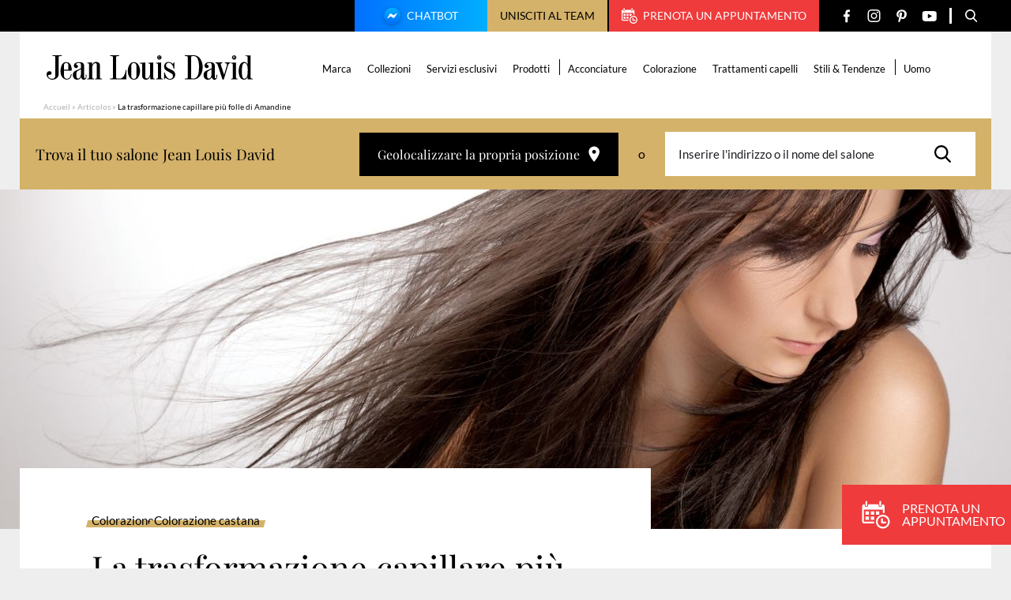

--- FILE ---
content_type: text/html; charset=UTF-8
request_url: https://www.jeanlouisdavid.it/articolo/la-trasformazione-capillare-piu-folle-di-amandine/
body_size: 21372
content:
<!doctype html>
<html lang="it-IT">

    <head>
    <script>
        var ajaxurl = 'https://www.jeanlouisdavid.it/wp/wp-admin/admin-ajax.php';
        var evermapsCountry = 'it';
        var evermapsCountryId = '39';
    </script>

    <!-- Start head scripts from admin area (LJD) --><!-- Google tag (gtag.js) -->
<script async src="https://www.googletagmanager.com/gtag/js?id=UA-32861718-3"></script>
<script>
  window.dataLayer = window.dataLayer || [];
  function gtag(){dataLayer.push(arguments);}
  gtag('js', new Date());

  gtag('config', 'UA-32861718-3');
</script><script>
window.axeptioSettings = {
  clientId: "64b6b44f80b4176a35578677",
};
 
(function(d, s) {
  var t = d.getElementsByTagName(s)[0], e = d.createElement(s);
  e.async = true; e.src = "//static.axept.io/sdk.js";
  t.parentNode.insertBefore(e, t);
})(document, "script");
</script>
<!-- End head scripts from admin area (LJD) -->
    <meta charset="utf-8">
    <meta http-equiv="x-ua-compatible" content="ie=edge">
    <meta name="viewport" content="width=device-width, initial-scale=1, shrink-to-fit=no">

    
    <link rel="apple-touch-icon" sizes="57x57" href="https://www.jeanlouisdavid.it/app/themes/jld/dist/images/favicons/apple-icon-57x57.png">
    <link rel="apple-touch-icon" sizes="60x60" href="https://www.jeanlouisdavid.it/app/themes/jld/dist/images/favicons/apple-icon-60x60.png">
    <link rel="apple-touch-icon" sizes="72x72" href="https://www.jeanlouisdavid.it/app/themes/jld/dist/images/favicons/apple-icon-72x72.png">
    <link rel="apple-touch-icon" sizes="76x76" href="https://www.jeanlouisdavid.it/app/themes/jld/dist/images/favicons/apple-icon-76x76.png">
    <link rel="apple-touch-icon" sizes="114x114" href="https://www.jeanlouisdavid.it/app/themes/jld/dist/images/favicons/apple-icon-114x114.png">
    <link rel="apple-touch-icon" sizes="120x120" href="https://www.jeanlouisdavid.it/app/themes/jld/dist/images/favicons/apple-icon-120x120.png">
    <link rel="apple-touch-icon" sizes="144x144" href="https://www.jeanlouisdavid.it/app/themes/jld/dist/images/favicons/apple-icon-144x144.png">
    <link rel="apple-touch-icon" sizes="152x152" href="https://www.jeanlouisdavid.it/app/themes/jld/dist/images/favicons/apple-icon-152x152.png">
    <link rel="apple-touch-icon" sizes="180x180" href="https://www.jeanlouisdavid.it/app/themes/jld/dist/images/favicons/apple-icon-180x180.png">
    <link rel="icon" type="image/png" sizes="192x192"  href="https://www.jeanlouisdavid.it/app/themes/jld/dist/images/favicons/android-icon-192x192.png">
    <link rel="icon" type="image/png" sizes="32x32" href="https://www.jeanlouisdavid.it/app/themes/jld/dist/images/favicons/favicon-32x32.png">
    <link rel="icon" type="image/png" sizes="96x96" href="https://www.jeanlouisdavid.it/app/themes/jld/dist/images/favicons/favicon-96x96.png">
    <link rel="icon" type="image/png" sizes="16x16" href="https://www.jeanlouisdavid.it/app/themes/jld/dist/images/favicons/favicon-16x16.png">
    <link rel="manifest" href="https://www.jeanlouisdavid.it/app/themes/jld/dist/images/favicons/manifest.json">
    <meta name="msapplication-TileColor" content="#ffffff">
    <meta name="msapplication-TileImage" content="https://www.jeanlouisdavid.it/app/themes/jld/dist/images/favicons/ms-icon-144x144.png">
    <meta name="theme-color" content="#ffffff">
    
    <meta name='robots' content='index, follow, max-image-preview:large, max-snippet:-1, max-video-preview:-1' />

	<!-- This site is optimized with the Yoast SEO plugin v20.5 - https://yoast.com/wordpress/plugins/seo/ -->
	<title>La trasformazione capillare più folle di Amandine</title>
	<meta name="description" content="«Si parla sempre delle more che vogliono diventare bionde. Ma il desiderio di cambiamento non va soltanto in questa direzione. Le more mi hanno sempre affascinato… Le ..." />
	<link rel="canonical" href="https://www.jeanlouisdavid.it/articolo/la-trasformazione-capillare-piu-folle-di-amandine/" />
	<meta property="og:locale" content="it_IT" />
	<meta property="og:type" content="article" />
	<meta property="og:title" content="La trasformazione capillare più folle di Amandine" />
	<meta property="og:description" content="«Si parla sempre delle more che vogliono diventare bionde. Ma il desiderio di cambiamento non va soltanto in questa direzione. Le more mi hanno sempre affascinato… Le ..." />
	<meta property="og:url" content="https://www.jeanlouisdavid.it/articolo/la-trasformazione-capillare-piu-folle-di-amandine/" />
	<meta property="og:site_name" content="[IT] Jean Louis David" />
	<meta property="article:modified_time" content="2023-04-13T07:29:36+00:00" />
	<meta property="og:image" content="https://www.jeanlouisdavid.it/app/uploads/sites/3/2023/03/858-sem11-news-cghtcapillaireamandine-1280x430-1-775x430.jpg" />
	<meta name="twitter:card" content="summary_large_image" />
	<meta name="twitter:label1" content="Tempo di lettura stimato" />
	<meta name="twitter:data1" content="1 minuto" />
	<script type="application/ld+json" class="yoast-schema-graph">{"@context":"https://schema.org","@graph":[{"@type":"WebPage","@id":"https://www.jeanlouisdavid.it/articolo/la-trasformazione-capillare-piu-folle-di-amandine/","url":"https://www.jeanlouisdavid.it/articolo/la-trasformazione-capillare-piu-folle-di-amandine/","name":"La trasformazione capillare più folle di Amandine","isPartOf":{"@id":"https://www.jeanlouisdavid.it/#website"},"datePublished":"2023-03-28T09:36:21+00:00","dateModified":"2023-04-13T07:29:36+00:00","description":"«Si parla sempre delle more che vogliono diventare bionde. Ma il desiderio di cambiamento non va soltanto in questa direzione. Le more mi hanno sempre affascinato… Le ...","breadcrumb":{"@id":"https://www.jeanlouisdavid.it/articolo/la-trasformazione-capillare-piu-folle-di-amandine/#breadcrumb"},"inLanguage":"it-IT","potentialAction":[{"@type":"ReadAction","target":["https://www.jeanlouisdavid.it/articolo/la-trasformazione-capillare-piu-folle-di-amandine/"]}]},{"@type":"BreadcrumbList","@id":"https://www.jeanlouisdavid.it/articolo/la-trasformazione-capillare-piu-folle-di-amandine/#breadcrumb","itemListElement":[{"@type":"ListItem","position":1,"name":"Accueil","item":"https://www.jeanlouisdavid.it/"},{"@type":"ListItem","position":2,"name":"Articolos","item":"https://www.jeanlouisdavid.it/articolo/"},{"@type":"ListItem","position":3,"name":"La trasformazione capillare più folle di Amandine"}]},{"@type":"WebSite","@id":"https://www.jeanlouisdavid.it/#website","url":"https://www.jeanlouisdavid.it/","name":"[IT] Jean Louis David","description":"","potentialAction":[{"@type":"SearchAction","target":{"@type":"EntryPoint","urlTemplate":"https://www.jeanlouisdavid.it/?s={search_term_string}"},"query-input":"required name=search_term_string"}],"inLanguage":"it-IT"}]}</script>
	<!-- / Yoast SEO plugin. -->


<link rel='stylesheet' id='wp-block-library-css' href='https://www.jeanlouisdavid.it/wp/wp-includes/css/dist/block-library/style.min.css?ver=6.2' type='text/css' media='all' />
<link rel='stylesheet' id='classic-theme-styles-css' href='https://www.jeanlouisdavid.it/wp/wp-includes/css/classic-themes.min.css?ver=6.2' type='text/css' media='all' />
<style id='global-styles-inline-css' type='text/css'>
body{--wp--preset--color--black: #000000;--wp--preset--color--cyan-bluish-gray: #abb8c3;--wp--preset--color--white: #ffffff;--wp--preset--color--pale-pink: #f78da7;--wp--preset--color--vivid-red: #cf2e2e;--wp--preset--color--luminous-vivid-orange: #ff6900;--wp--preset--color--luminous-vivid-amber: #fcb900;--wp--preset--color--light-green-cyan: #7bdcb5;--wp--preset--color--vivid-green-cyan: #00d084;--wp--preset--color--pale-cyan-blue: #8ed1fc;--wp--preset--color--vivid-cyan-blue: #0693e3;--wp--preset--color--vivid-purple: #9b51e0;--wp--preset--gradient--vivid-cyan-blue-to-vivid-purple: linear-gradient(135deg,rgba(6,147,227,1) 0%,rgb(155,81,224) 100%);--wp--preset--gradient--light-green-cyan-to-vivid-green-cyan: linear-gradient(135deg,rgb(122,220,180) 0%,rgb(0,208,130) 100%);--wp--preset--gradient--luminous-vivid-amber-to-luminous-vivid-orange: linear-gradient(135deg,rgba(252,185,0,1) 0%,rgba(255,105,0,1) 100%);--wp--preset--gradient--luminous-vivid-orange-to-vivid-red: linear-gradient(135deg,rgba(255,105,0,1) 0%,rgb(207,46,46) 100%);--wp--preset--gradient--very-light-gray-to-cyan-bluish-gray: linear-gradient(135deg,rgb(238,238,238) 0%,rgb(169,184,195) 100%);--wp--preset--gradient--cool-to-warm-spectrum: linear-gradient(135deg,rgb(74,234,220) 0%,rgb(151,120,209) 20%,rgb(207,42,186) 40%,rgb(238,44,130) 60%,rgb(251,105,98) 80%,rgb(254,248,76) 100%);--wp--preset--gradient--blush-light-purple: linear-gradient(135deg,rgb(255,206,236) 0%,rgb(152,150,240) 100%);--wp--preset--gradient--blush-bordeaux: linear-gradient(135deg,rgb(254,205,165) 0%,rgb(254,45,45) 50%,rgb(107,0,62) 100%);--wp--preset--gradient--luminous-dusk: linear-gradient(135deg,rgb(255,203,112) 0%,rgb(199,81,192) 50%,rgb(65,88,208) 100%);--wp--preset--gradient--pale-ocean: linear-gradient(135deg,rgb(255,245,203) 0%,rgb(182,227,212) 50%,rgb(51,167,181) 100%);--wp--preset--gradient--electric-grass: linear-gradient(135deg,rgb(202,248,128) 0%,rgb(113,206,126) 100%);--wp--preset--gradient--midnight: linear-gradient(135deg,rgb(2,3,129) 0%,rgb(40,116,252) 100%);--wp--preset--duotone--dark-grayscale: url('#wp-duotone-dark-grayscale');--wp--preset--duotone--grayscale: url('#wp-duotone-grayscale');--wp--preset--duotone--purple-yellow: url('#wp-duotone-purple-yellow');--wp--preset--duotone--blue-red: url('#wp-duotone-blue-red');--wp--preset--duotone--midnight: url('#wp-duotone-midnight');--wp--preset--duotone--magenta-yellow: url('#wp-duotone-magenta-yellow');--wp--preset--duotone--purple-green: url('#wp-duotone-purple-green');--wp--preset--duotone--blue-orange: url('#wp-duotone-blue-orange');--wp--preset--font-size--small: 13px;--wp--preset--font-size--medium: 20px;--wp--preset--font-size--large: 36px;--wp--preset--font-size--x-large: 42px;--wp--preset--spacing--20: 0.44rem;--wp--preset--spacing--30: 0.67rem;--wp--preset--spacing--40: 1rem;--wp--preset--spacing--50: 1.5rem;--wp--preset--spacing--60: 2.25rem;--wp--preset--spacing--70: 3.38rem;--wp--preset--spacing--80: 5.06rem;--wp--preset--shadow--natural: 6px 6px 9px rgba(0, 0, 0, 0.2);--wp--preset--shadow--deep: 12px 12px 50px rgba(0, 0, 0, 0.4);--wp--preset--shadow--sharp: 6px 6px 0px rgba(0, 0, 0, 0.2);--wp--preset--shadow--outlined: 6px 6px 0px -3px rgba(255, 255, 255, 1), 6px 6px rgba(0, 0, 0, 1);--wp--preset--shadow--crisp: 6px 6px 0px rgba(0, 0, 0, 1);}:where(.is-layout-flex){gap: 0.5em;}body .is-layout-flow > .alignleft{float: left;margin-inline-start: 0;margin-inline-end: 2em;}body .is-layout-flow > .alignright{float: right;margin-inline-start: 2em;margin-inline-end: 0;}body .is-layout-flow > .aligncenter{margin-left: auto !important;margin-right: auto !important;}body .is-layout-constrained > .alignleft{float: left;margin-inline-start: 0;margin-inline-end: 2em;}body .is-layout-constrained > .alignright{float: right;margin-inline-start: 2em;margin-inline-end: 0;}body .is-layout-constrained > .aligncenter{margin-left: auto !important;margin-right: auto !important;}body .is-layout-constrained > :where(:not(.alignleft):not(.alignright):not(.alignfull)){max-width: var(--wp--style--global--content-size);margin-left: auto !important;margin-right: auto !important;}body .is-layout-constrained > .alignwide{max-width: var(--wp--style--global--wide-size);}body .is-layout-flex{display: flex;}body .is-layout-flex{flex-wrap: wrap;align-items: center;}body .is-layout-flex > *{margin: 0;}:where(.wp-block-columns.is-layout-flex){gap: 2em;}.has-black-color{color: var(--wp--preset--color--black) !important;}.has-cyan-bluish-gray-color{color: var(--wp--preset--color--cyan-bluish-gray) !important;}.has-white-color{color: var(--wp--preset--color--white) !important;}.has-pale-pink-color{color: var(--wp--preset--color--pale-pink) !important;}.has-vivid-red-color{color: var(--wp--preset--color--vivid-red) !important;}.has-luminous-vivid-orange-color{color: var(--wp--preset--color--luminous-vivid-orange) !important;}.has-luminous-vivid-amber-color{color: var(--wp--preset--color--luminous-vivid-amber) !important;}.has-light-green-cyan-color{color: var(--wp--preset--color--light-green-cyan) !important;}.has-vivid-green-cyan-color{color: var(--wp--preset--color--vivid-green-cyan) !important;}.has-pale-cyan-blue-color{color: var(--wp--preset--color--pale-cyan-blue) !important;}.has-vivid-cyan-blue-color{color: var(--wp--preset--color--vivid-cyan-blue) !important;}.has-vivid-purple-color{color: var(--wp--preset--color--vivid-purple) !important;}.has-black-background-color{background-color: var(--wp--preset--color--black) !important;}.has-cyan-bluish-gray-background-color{background-color: var(--wp--preset--color--cyan-bluish-gray) !important;}.has-white-background-color{background-color: var(--wp--preset--color--white) !important;}.has-pale-pink-background-color{background-color: var(--wp--preset--color--pale-pink) !important;}.has-vivid-red-background-color{background-color: var(--wp--preset--color--vivid-red) !important;}.has-luminous-vivid-orange-background-color{background-color: var(--wp--preset--color--luminous-vivid-orange) !important;}.has-luminous-vivid-amber-background-color{background-color: var(--wp--preset--color--luminous-vivid-amber) !important;}.has-light-green-cyan-background-color{background-color: var(--wp--preset--color--light-green-cyan) !important;}.has-vivid-green-cyan-background-color{background-color: var(--wp--preset--color--vivid-green-cyan) !important;}.has-pale-cyan-blue-background-color{background-color: var(--wp--preset--color--pale-cyan-blue) !important;}.has-vivid-cyan-blue-background-color{background-color: var(--wp--preset--color--vivid-cyan-blue) !important;}.has-vivid-purple-background-color{background-color: var(--wp--preset--color--vivid-purple) !important;}.has-black-border-color{border-color: var(--wp--preset--color--black) !important;}.has-cyan-bluish-gray-border-color{border-color: var(--wp--preset--color--cyan-bluish-gray) !important;}.has-white-border-color{border-color: var(--wp--preset--color--white) !important;}.has-pale-pink-border-color{border-color: var(--wp--preset--color--pale-pink) !important;}.has-vivid-red-border-color{border-color: var(--wp--preset--color--vivid-red) !important;}.has-luminous-vivid-orange-border-color{border-color: var(--wp--preset--color--luminous-vivid-orange) !important;}.has-luminous-vivid-amber-border-color{border-color: var(--wp--preset--color--luminous-vivid-amber) !important;}.has-light-green-cyan-border-color{border-color: var(--wp--preset--color--light-green-cyan) !important;}.has-vivid-green-cyan-border-color{border-color: var(--wp--preset--color--vivid-green-cyan) !important;}.has-pale-cyan-blue-border-color{border-color: var(--wp--preset--color--pale-cyan-blue) !important;}.has-vivid-cyan-blue-border-color{border-color: var(--wp--preset--color--vivid-cyan-blue) !important;}.has-vivid-purple-border-color{border-color: var(--wp--preset--color--vivid-purple) !important;}.has-vivid-cyan-blue-to-vivid-purple-gradient-background{background: var(--wp--preset--gradient--vivid-cyan-blue-to-vivid-purple) !important;}.has-light-green-cyan-to-vivid-green-cyan-gradient-background{background: var(--wp--preset--gradient--light-green-cyan-to-vivid-green-cyan) !important;}.has-luminous-vivid-amber-to-luminous-vivid-orange-gradient-background{background: var(--wp--preset--gradient--luminous-vivid-amber-to-luminous-vivid-orange) !important;}.has-luminous-vivid-orange-to-vivid-red-gradient-background{background: var(--wp--preset--gradient--luminous-vivid-orange-to-vivid-red) !important;}.has-very-light-gray-to-cyan-bluish-gray-gradient-background{background: var(--wp--preset--gradient--very-light-gray-to-cyan-bluish-gray) !important;}.has-cool-to-warm-spectrum-gradient-background{background: var(--wp--preset--gradient--cool-to-warm-spectrum) !important;}.has-blush-light-purple-gradient-background{background: var(--wp--preset--gradient--blush-light-purple) !important;}.has-blush-bordeaux-gradient-background{background: var(--wp--preset--gradient--blush-bordeaux) !important;}.has-luminous-dusk-gradient-background{background: var(--wp--preset--gradient--luminous-dusk) !important;}.has-pale-ocean-gradient-background{background: var(--wp--preset--gradient--pale-ocean) !important;}.has-electric-grass-gradient-background{background: var(--wp--preset--gradient--electric-grass) !important;}.has-midnight-gradient-background{background: var(--wp--preset--gradient--midnight) !important;}.has-small-font-size{font-size: var(--wp--preset--font-size--small) !important;}.has-medium-font-size{font-size: var(--wp--preset--font-size--medium) !important;}.has-large-font-size{font-size: var(--wp--preset--font-size--large) !important;}.has-x-large-font-size{font-size: var(--wp--preset--font-size--x-large) !important;}
.wp-block-navigation a:where(:not(.wp-element-button)){color: inherit;}
:where(.wp-block-columns.is-layout-flex){gap: 2em;}
.wp-block-pullquote{font-size: 1.5em;line-height: 1.6;}
</style>
<link rel='stylesheet' id='sage/main.css-css' href='https://www.jeanlouisdavid.it/app/themes/jld/dist/styles/main.css' type='text/css' media='all' />
<script type='text/javascript' src='https://www.jeanlouisdavid.it/wp/wp-includes/js/jquery/jquery.min.js?ver=3.6.3' id='jquery-core-js'></script>
<script type='text/javascript' src='https://www.jeanlouisdavid.it/wp/wp-includes/js/jquery/jquery-migrate.min.js?ver=3.4.0' id='jquery-migrate-js'></script>
<link rel="https://api.w.org/" href="https://www.jeanlouisdavid.it/wp-json/" /><link rel="EditURI" type="application/rsd+xml" title="RSD" href="https://www.jeanlouisdavid.it/wp/xmlrpc.php?rsd" />
<link rel='shortlink' href='https://www.jeanlouisdavid.it/?p=9368' />
<link rel="alternate" type="application/json+oembed" href="https://www.jeanlouisdavid.it/wp-json/oembed/1.0/embed?url=https%3A%2F%2Fwww.jeanlouisdavid.it%2Farticolo%2Fla-trasformazione-capillare-piu-folle-di-amandine%2F" />
<link rel="alternate" type="text/xml+oembed" href="https://www.jeanlouisdavid.it/wp-json/oembed/1.0/embed?url=https%3A%2F%2Fwww.jeanlouisdavid.it%2Farticolo%2Fla-trasformazione-capillare-piu-folle-di-amandine%2F&#038;format=xml" />

    <script type="text/javascript" src="https://saloni.jeanlouisdavid.it/jean-louis-david-search/1.0/client.js"></script>
</head>

    <body class="article-template-default single single-article postid-9368 la-trasformazione-capillare-piu-folle-di-amandine app-data index-data singular-data single-data single-article-data single-article-la-trasformazione-capillare-piu-folle-di-amandine-data" role="document">

        <div id="wrapper">
            
                        <header id="header" class="header-page" role="banner">
    <div class="header-content">

        

        

        <div class="top">

            <div class="container --medium">

                <div class="top-content">

                                            <a href="https://www.jeanlouisdavid.it/chatbot/" target="" rel="nofollow" class="btn-chatbot">
                            <img src="https://www.jeanlouisdavid.it/app/themes/jld/dist/images/svg/chatbot.svg" alt="" class="icon">
                            Chatbot
                        </a>
                    
                                            <button type="button" class="btn-recruitment js_open-popin" data-popin="recruitment">
                            Unisciti al team
                        </button>
                    
                                            <a href="https://www.jeanlouisdavidparrucchieri.it/prenota/" target="_blank" rel="nofollow" class="btn-appointment">
                            <span class="icon" aria-hidden="true">
                                <svg version="1.1" xmlns="http://www.w3.org/2000/svg" xmlns:xlink="http://www.w3.org/1999/xlink" aria-hidden="true"
	x="0px" y="0px"
	width="20" height="20"
	viewBox="0 0 20 20" style="enable-background:new 0 0 20 20;" xml:space="preserve">
	<path d="M2.49997 3.12506V0.625004C2.49997 0.279506 2.77948 0 3.12506 0C3.47048 0 3.74998 0.279506 3.74998 0.625004V3.12506C3.74998 3.47048 3.47048 3.74998 3.12506 3.74998C2.77948 3.75002 2.49997 3.47048 2.49997 3.12506ZM13.1251 3.75002C13.4704 3.75002 13.7501 3.47052 13.7501 3.1251V0.625004C13.7501 0.279506 13.4704 0 13.1251 0C12.7796 0 12.4999 0.279506 12.4999 0.625004V3.12506C12.4999 3.47048 12.7796 3.75002 13.1251 3.75002ZM19.9999 14.9998C19.9999 17.7614 17.7612 20 14.9999 20C12.2388 20 9.99998 17.7614 9.99998 14.9998C9.99998 12.2387 12.2388 9.99998 14.9999 9.99998C17.7612 9.99998 19.9999 12.2387 19.9999 14.9998ZM18.7501 14.9998C18.7501 12.9323 17.0679 11.2499 15 11.2499C12.9322 11.2499 11.25 12.9322 11.25 14.9998C11.25 17.0678 12.9322 18.75 15 18.75C17.0679 18.75 18.7501 17.0678 18.7501 14.9998ZM5.00003 7.50001H2.49997V9.99998H5.00003V7.50001ZM2.49997 13.75H5.00003V11.2499H2.49997V13.75ZM6.24996 9.99998H8.75005V7.50001H6.24996V9.99998ZM6.24996 13.75H8.75005V11.2499H6.24996V13.75ZM1.25005 14.8756V6.24996H15V8.75001H16.25V3.87459C16.25 3.11529 15.6444 2.49997 14.8963 2.49997H14.375V3.1251C14.375 3.8135 13.8146 4.37507 13.1251 4.37507C12.4355 4.37507 11.8751 3.8135 11.8751 3.1251V2.49997H4.37494V3.1251C4.37494 3.8135 3.81465 4.37507 3.1251 4.37507C2.43538 4.37507 1.87505 3.8135 1.87505 3.1251V2.49997H1.35437C0.606167 2.49997 0 3.11529 0 3.87459V14.8756C0 15.6324 0.606167 16.2501 1.35437 16.2501H8.75005V14.9999H1.35437C1.29774 14.9998 1.25005 14.9414 1.25005 14.8756ZM12.4999 9.99998V7.50001H10V9.99998H12.4999ZM16.875 14.9998H14.9999V13.1248C14.9999 12.7795 14.7204 12.5 14.3749 12.5C14.0294 12.5 13.7501 12.7795 13.7501 13.1248V15.6251C13.7501 15.9704 14.0294 16.2501 14.3749 16.2501H16.875C17.2205 16.2501 17.5 15.9704 17.5 15.6251C17.5 15.2796 17.2205 14.9998 16.875 14.9998Z"/>
</svg>

                            </span>
                            Prenota un appuntamento
                        </a>
                    
                    <ul class="social-networks">

                <li class="item">
            <a href="https://www.facebook.com/jean.louis.david.Italy" target="_blank" title="Facebook" class="link">
                <span class="icon" aria-hidden="true">
                    <svg version="1.1" xmlns="http://www.w3.org/2000/svg" xmlns:xlink="http://www.w3.org/1999/xlink" aria-hidden="true"
	x="0px" y="0px"
	width="8" height="17"
	viewBox="0 0 8 17" style="enable-background:new 0 0 8 17;" xml:space="preserve">
	<path fill-rule="evenodd" clip-rule="evenodd" d="M6.53939 2.96875H8V0.425C7.74849 0.390625 6.88182 0.3125 5.87273 0.3125C3.76667 0.3125 2.32424 1.6375 2.32424 4.07188V6.3125H0V9.15625H2.32424V16.3125H5.17273V9.15625H7.40303L7.75758 6.3125H5.17273V4.35313C5.17273 3.53125 5.39394 2.96875 6.53939 2.96875Z"/>
</svg>

                </span>
            </a>
        </li>
        
                <li class="item">
            <a href="https://www.instagram.com/jeanlouisdavidit/" target="_blank" title="Instagram" class="link">
                <span class="icon" aria-hidden="true">
                    <svg version="1.1" xmlns="http://www.w3.org/2000/svg" xmlns:xlink="http://www.w3.org/1999/xlink" aria-hidden="true"
	x="0px" y="0px"
	width="17" height="16"
	viewBox="0 0 17 16" style="enable-background:new 0 0 17 16;" xml:space="preserve">
	<path fill-rule="evenodd" clip-rule="evenodd" d="M7.61563 0H9.49467C10.8349 0.00303317 11.1426 0.0148365 11.8537 0.0472824C12.7053 0.0861222 13.2869 0.221379 13.7957 0.419167C14.3218 0.623592 14.768 0.897153 15.2128 1.34192C15.6576 1.78672 15.9311 2.23289 16.1356 2.75899C16.3333 3.26787 16.4686 3.84946 16.5074 4.70101C16.5451 5.5259 16.5549 5.80798 16.5556 7.78856V8.21064C16.5549 10.1912 16.5451 10.4733 16.5074 11.2982C16.4686 12.1497 16.3333 12.7313 16.1356 13.2402C15.9311 13.7663 15.6576 14.2124 15.2128 14.6572C14.768 15.102 14.3218 15.3756 13.7957 15.58C13.2869 15.7778 12.7053 15.913 11.8537 15.9519C11.0288 15.9895 10.7467 15.9994 8.76619 16H8.34412C6.36354 15.9994 6.08146 15.9895 5.25657 15.9519C4.40501 15.913 3.82343 15.7778 3.31454 15.58C2.78844 15.3756 2.34228 15.102 1.89748 14.6572C1.45271 14.2124 1.17915 13.7663 0.974724 13.2402C0.776936 12.7313 0.641679 12.1497 0.60284 11.2982C0.570394 10.587 0.55859 10.2793 0.555557 8.93911V7.06007C0.55859 5.71984 0.570394 5.41212 0.60284 4.70101C0.641679 3.84946 0.776936 3.26787 0.974724 2.75899C1.17915 2.23289 1.45271 1.78672 1.89748 1.34192C2.34228 0.897153 2.78844 0.623592 3.31454 0.419167C3.82343 0.221379 4.40501 0.0861222 5.25657 0.0472824C5.96768 0.0148365 6.2754 0.00303317 7.61563 0H9.49467H7.61563ZM9.14199 1.44092H7.96831C6.36242 1.44259 6.08153 1.45267 5.32227 1.48731C4.54224 1.52288 4.11862 1.65321 3.83671 1.76278C3.46327 1.90791 3.19676 2.08128 2.91681 2.36125C2.63683 2.6412 2.46347 2.90771 2.31833 3.28115C2.20877 3.56306 2.07844 3.98668 2.04287 4.76672C2.00822 5.52597 1.99815 5.80686 1.99648 7.41276V8.58644C1.99815 10.1923 2.00822 10.4732 2.04287 11.2325C2.07844 12.0125 2.20877 12.4361 2.31833 12.718C2.46347 13.0915 2.63686 13.358 2.91681 13.6379C3.19676 13.9179 3.46327 14.0913 3.83671 14.2364C4.11862 14.346 4.54224 14.4763 5.32227 14.5119C6.16579 14.5504 6.41878 14.5585 8.55516 14.5585C10.6915 14.5585 10.9445 14.5504 11.788 14.5119C12.568 14.4763 12.9917 14.346 13.2736 14.2364C13.647 14.0913 13.9135 13.9179 14.1935 13.6379C14.4734 13.358 14.6468 13.0915 14.7919 12.718C14.9015 12.4361 15.0318 12.0125 15.0674 11.2325C15.1059 10.3888 15.1141 10.1358 15.1141 7.9996C15.1141 5.86338 15.1059 5.61033 15.0674 4.76672C15.0318 3.98668 14.9015 3.56306 14.7919 3.28115C14.6468 2.90771 14.4734 2.6412 14.1935 2.36125C13.9135 2.08128 13.647 1.90791 13.2736 1.76278C12.9917 1.65321 12.568 1.52288 11.788 1.48731C11.0288 1.45267 10.7479 1.44259 9.14199 1.44092ZM8.55516 3.99936C10.7644 3.99936 12.5554 5.79031 12.5554 7.9996C12.5554 10.2089 10.7644 11.9998 8.55516 11.9998C6.34587 11.9998 4.55492 10.2089 4.55492 7.9996C4.55492 5.79031 6.34587 3.99936 8.55516 3.99936ZM8.55516 5.40295C7.12105 5.40295 5.9585 6.56549 5.9585 7.9996C5.9585 9.43367 7.12105 10.5962 8.55516 10.5962C9.98923 10.5962 11.1518 9.43367 11.1518 7.9996C11.1518 6.56549 9.98923 5.40295 8.55516 5.40295ZM12.8887 2.66595C13.441 2.66595 13.8888 3.1137 13.8888 3.66603C13.8888 4.21835 13.441 4.66607 12.8887 4.66607C12.3364 4.66607 11.8887 4.21835 11.8887 3.66603C11.8887 3.1137 12.3364 2.66595 12.8887 2.66595Z"/>
</svg>

                </span>
            </a>
        </li>
        
                <li class="item">
            <a href="https://www.pinterest.fr/jeanlouisdavid/" target="_blank" title="Pinterest" class="link">
                <span class="icon" aria-hidden="true">
                    <svg version="1.1" xmlns="http://www.w3.org/2000/svg" xmlns:xlink="http://www.w3.org/1999/xlink" aria-hidden="true"
	x="0px" y="0px"
	width="13" height="17"
	viewBox="0 0 13 17" style="enable-background:new 0 0 13 17;" xml:space="preserve">
	<path d="M11.251 1.95211C10.13 0.894817 8.57865 0.3125 6.88274 0.3125C4.29217 0.3125 2.69885 1.35579 1.81841 2.23095C0.73331 3.30949 0.111115 4.7416 0.111115 6.16011C0.111115 7.94115 0.869384 9.30816 2.13919 9.81673C2.22444 9.85104 2.31022 9.86832 2.39432 9.86832C2.66221 9.86832 2.87446 9.6961 2.948 9.41988C2.99088 9.26141 3.09018 8.87044 3.13338 8.70072C3.22581 8.36556 3.15113 8.20434 2.94953 7.97093C2.58227 7.54399 2.41124 7.03914 2.41124 6.38211C2.41124 4.4305 3.89038 2.35636 6.63181 2.35636C8.80703 2.35636 10.1582 3.57099 10.1582 5.5262C10.1582 6.76002 9.88773 7.90265 9.3964 8.74375C9.05497 9.32819 8.4546 10.0249 7.53293 10.0249C7.13437 10.0249 6.77634 9.86401 6.55044 9.58357C6.33705 9.31847 6.26669 8.97603 6.35254 8.61912C6.44949 8.21587 6.58171 7.79524 6.70968 7.38862C6.94305 6.64592 7.16367 5.94445 7.16367 5.38479C7.16367 4.42753 6.56466 3.78431 5.67324 3.78431C4.54037 3.78431 3.65283 4.91475 3.65283 6.35789C3.65283 7.06564 3.84429 7.59502 3.93096 7.79828C3.78824 8.39234 2.94005 11.9242 2.77917 12.5902C2.68613 12.979 2.12574 16.0498 3.05329 16.2947C4.09544 16.5697 5.027 13.579 5.12182 13.2411C5.19867 12.9663 5.46754 11.927 5.63231 11.2881C6.13541 11.7642 6.94547 12.0861 7.73367 12.0861C9.21958 12.0861 10.5559 11.4291 11.4965 10.2364C12.4087 9.07953 12.9111 7.46709 12.9111 5.69632C12.911 4.312 12.3059 2.94724 11.251 1.95211Z"/>
</svg>

                </span>
            </a>
        </li>
        
                <li class="item">
            <a href="https://www.youtube.com/user/JeanLouisDavidIT" target="_blank" title="YouTube" class="link">
                <span class="icon" aria-hidden="true">
                    <svg version="1.1" xmlns="http://www.w3.org/2000/svg" xmlns:xlink="http://www.w3.org/1999/xlink" aria-hidden="true"
	x="0px" y="0px"
	width="19" height="13"
	viewBox="0 0 19 13" style="enable-background:new 0 0 19 13;" xml:space="preserve">
	<path d="M18.1573 1.11596C17.5003 0.323322 16.2874 0 13.9709 0H5.56224C3.19277 0 1.95928 0.344178 1.30479 1.18806C0.666672 2.01085 0.666672 3.22316 0.666672 4.90102V8.09903C0.666672 11.3496 1.42379 13 5.56224 13H13.971C15.9798 13 17.0929 12.7147 17.8131 12.0152C18.5516 11.2979 18.8667 10.1267 18.8667 8.09903V4.90102C18.8667 3.13157 18.8173 1.91211 18.1573 1.11596ZM12.3511 6.94154L8.53277 8.96699C8.44741 9.01228 8.35406 9.03474 8.26083 9.03474C8.15527 9.03474 8.04994 9.0059 7.95665 8.94857C7.78099 8.84054 7.67373 8.6473 7.67373 8.43886V4.40097C7.67373 4.19289 7.7807 3.99982 7.95601 3.89173C8.13137 3.78364 8.34948 3.77625 8.53142 3.87218L12.3498 5.88458C12.5441 5.98695 12.6661 6.1905 12.6663 6.41258C12.6666 6.63485 12.5451 6.8387 12.3511 6.94154Z"/>
</svg>

                </span>
            </a>
        </li>
        
    </ul>

                    <span class="separator"></span>

                    
                    <span class="separator"></span>

                    
                    <span class="separator"></span>

                    <button type="button" title="Ouvrir la recherche" class="btn-search js_toggle-form-search">
                        <span class="icon" aria-hidden="true">
                            <svg version="1.1" xmlns="http://www.w3.org/2000/svg" xmlns:xlink="http://www.w3.org/1999/xlink" aria-hidden="true"
	x="0px" y="0px"
	width="16" height="16"
	viewBox="0 0 16 16" style="enable-background:new 0 0 16 16;" xml:space="preserve">
	<path d="M14.9689 14.5735L11.2218 10.6129C12.1853 9.44901 12.7131 7.98455 12.7131 6.45999C12.7131 2.89801 9.86153 0 6.35657 0C2.85161 0 0 2.89801 0 6.45999C0 10.022 2.85161 12.92 6.35657 12.92C7.67238 12.92 8.92628 12.5167 9.99833 11.751L13.7739 15.7416C13.9317 15.9082 14.1439 16 14.3714 16C14.5867 16 14.7909 15.9166 14.946 15.7649C15.2754 15.4428 15.2859 14.9085 14.9689 14.5735ZM6.35657 1.68522C8.94729 1.68522 11.0549 3.82713 11.0549 6.45999C11.0549 9.09286 8.94729 11.2348 6.35657 11.2348C3.76585 11.2348 1.65824 9.09286 1.65824 6.45999C1.65824 3.82713 3.76585 1.68522 6.35657 1.68522Z"/>
</svg>

                        </span>
                    </button>

                    
                </div>

            </div>

            <form role="search" method="get" id="search-form" class="form-search" action="https://www.jeanlouisdavid.it">
    <div class="form-content">
        <label for="search-field" class="screen-reader-text">La vostra ricerca</label>
        <input type="search" id="search-field" class="search-field" name="s" placeholder="La vostra ricerca">
        <button type="submit" class="btn-submit" title="Rechercher">
            <span class="icon" aria-hidden="true">
                <svg version="1.1" xmlns="http://www.w3.org/2000/svg" xmlns:xlink="http://www.w3.org/1999/xlink" aria-hidden="true"
	x="0px" y="0px"
	width="16" height="16"
	viewBox="0 0 16 16" style="enable-background:new 0 0 16 16;" xml:space="preserve">
	<path d="M14.9689 14.5735L11.2218 10.6129C12.1853 9.44901 12.7131 7.98455 12.7131 6.45999C12.7131 2.89801 9.86153 0 6.35657 0C2.85161 0 0 2.89801 0 6.45999C0 10.022 2.85161 12.92 6.35657 12.92C7.67238 12.92 8.92628 12.5167 9.99833 11.751L13.7739 15.7416C13.9317 15.9082 14.1439 16 14.3714 16C14.5867 16 14.7909 15.9166 14.946 15.7649C15.2754 15.4428 15.2859 14.9085 14.9689 14.5735ZM6.35657 1.68522C8.94729 1.68522 11.0549 3.82713 11.0549 6.45999C11.0549 9.09286 8.94729 11.2348 6.35657 11.2348C3.76585 11.2348 1.65824 9.09286 1.65824 6.45999C1.65824 3.82713 3.76585 1.68522 6.35657 1.68522Z"/>
</svg>

            </span>
        </button>
    </div>
</form>

        </div>


        <div class="middle">
            <div class="container">
                <div class="middle-content">

                                            <a href="https://saloni.jeanlouisdavid.it/it/parrucchiere/" title="Trova il tuo salone Jean Louis David" class="btn-position">
                            <span class="icon" aria-hidden="true">
                                <svg version="1.1" xmlns="http://www.w3.org/2000/svg" xmlns:xlink="http://www.w3.org/1999/xlink" aria-hidden="true"
	x="0px" y="0px"
	width="15" height="20"
	viewBox="0 0 15 20" style="enable-background:new 0 0 15 20;" xml:space="preserve">
	<path d="M7.6645 0.5C3.88793 0.5 0.833496 3.54306 0.833496 7.30556C0.833496 12.4097 7.6645 19.9444 7.6645 19.9444C7.6645 19.9444 14.4955 12.4097 14.4955 7.30556C14.4955 3.54306 11.4411 0.5 7.6645 0.5ZM7.6645 9.73611C6.31782 9.73611 5.22486 8.64722 5.22486 7.30556C5.22486 5.96389 6.31782 4.875 7.6645 4.875C9.01119 4.875 10.1041 5.96389 10.1041 7.30556C10.1041 8.64722 9.01119 9.73611 7.6645 9.73611Z"/>
</svg>

                            </span>
                        </a>
                    
                                            <a href="https://www.jeanlouisdavid.it/" title="[IT] Jean Louis David | (Retour à l&#039;accueil)" class="logo-wrapper">
                            <img src="https://www.jeanlouisdavid.it/app/themes/jld/dist/images/svg/logo-jean-louis-david.svg" alt="[IT] Jean Louis David" title="[IT] Jean Louis David" class="logo">
                        </a>
                    
                                            <nav class="nav-desktop" role="navigation" aria-label="Menu principal">
                            <div class="menu-wrapper">
                                <ul id="menu-menu-principal" class="menu">
                                    <li class="menu-item " id="menu-item-16747"><a href="https://www.jeanlouisdavid.it/la-nostra-marca/" target="">Marca</a><div class="sub-menu-wrapper"><ul class="sub-menu"><li class="menu-item " id="menu-item-16748"><a href="https://saloni.jeanlouisdavid.it/it/parrucchiere/" target="">Cercare un salone</a><li class="menu-item " id="menu-item-16749"><a href="https://www.jeanlouisdavid.it/articolo/dna/" target="">DNA</a><li class="menu-item " id="menu-item-16738"><a href="https://www.jeanlouisdavid.it/esperti/" target="">I nostri Esperti</a><li class="menu-item " id="menu-item-16733"><a href="https://www.jeanlouisdavid.it/articolo/" target="">Le nostre news</a></ul></div><li class="menu-item " id="menu-item-16730"><a href="https://www.jeanlouisdavid.it/collezioni/" target="">Collezioni</a><div class="sub-menu-wrapper"><ul class="sub-menu"><li class="menu-item " id="menu-item-16731"><a href="https://www.jeanlouisdavid.it/collezioni/collezione-autunno-inverno/" target="">Collezione Autunno-Inverno</a><li class="menu-item " id="menu-item-16732"><a href="https://www.jeanlouisdavid.it/collezioni/collezione-primavera-estate/" target="">Collezione primavera-estate</a></ul></div><li class="menu-item " id="menu-item-16753"><a href="https://www.jeanlouisdavid.it/tag/servizi-esclusivi/" target="">Servizi esclusivi</a><div class="sub-menu-wrapper"><ul class="sub-menu"><li class="menu-item " id="menu-item-16754"><a href="https://www.jeanlouisdavid.it/servizi/girly-style/" target="">Girly Style</a><li class="menu-item " id="menu-item-16755"><a href="https://www.jeanlouisdavid.it/servizi/schiariture/" target="">Schiariture</a><li class="menu-item " id="menu-item-16756"><a href="https://www.jeanlouisdavid.it/servizi/colori/" target="">Colori</a><li class="menu-item " id="menu-item-16757"><a href="https://www.jeanlouisdavid.it/servizi/rituali-di-cura/" target="">Rituali di cura</a><li class="menu-item " id="menu-item-16758"><a href="https://www.jeanlouisdavid.it/servizi/forma/" target="">Forma</a></ul></div><li class="menu-item " id="menu-item-16735"><a href="https://www.jeanlouisdavid.it/gamme/i-nostri-prodotti/" target="">Prodotti</a><div class="sub-menu-wrapper"><ul class="sub-menu"><li class="menu-item " id="menu-item-16736"><a href="https://www.jeanlouisdavid.it/gamme/go-style/" target="">Go Style</a><li class="menu-item " id="menu-item-16737"><a href="https://www.jeanlouisdavid.it/gamme/gamma-expert/" target="">Gamma Expert</a></ul></div><li class="menu-item separator" id="menu-item-16759"><a href="https://www.jeanlouisdavid.it/tag/pettinatura/" target="">Acconciature</a><div class="sub-menu-wrapper"><ul class="sub-menu"><li class="menu-item " id="menu-item-16764"><a href="#" target="">I must in tagli &amp; acconciature</a><ul class="sub-menu"><li class="menu-item " id="menu-item-16765"><a href="https://www.jeanlouisdavid.it/tag/chignon/" target="">Chignon</a><li class="menu-item " id="menu-item-16766"><a href="https://www.jeanlouisdavid.it/tag/treccia/" target="">Treccia</a><li class="menu-item " id="menu-item-16767"><a href="https://www.jeanlouisdavid.it/tag/coda-di-cavallo/" target="">Coda di cavallo</a></ul><li class="menu-item " id="menu-item-16768"><a href="#" target="">Per lunghezza di capelli</a><ul class="sub-menu"><li class="menu-item " id="menu-item-16769"><a href="https://www.jeanlouisdavid.it/tag/capelli-corti/" target="">Capelli corti</a><li class="menu-item " id="menu-item-16770"><a href="https://www.jeanlouisdavid.it/tag/capelli-lunghi/" target="">Capelli lunghi</a><li class="menu-item " id="menu-item-16771"><a href="https://www.jeanlouisdavid.it/tag/capelli-mezza-lunghezza/" target="">Capelli mezza lunghezza</a></ul><li class="menu-item " id="menu-item-16773"><a href="https://www.jeanlouisdavid.it/tag/pettinature-tutorial/" target="">Pettinature tutorial</a></ul></div><li class="menu-item " id="menu-item-16783"><a href="https://www.jeanlouisdavid.it/tag/colorazione/" target="">Colorazione</a><div class="sub-menu-wrapper"><ul class="sub-menu"><li class="menu-item " id="menu-item-16787"><a href="#" target="">Consigli per tipo di colorazione</a><ul class="sub-menu"><li class="menu-item " id="menu-item-16784"><a href="https://www.jeanlouisdavid.it/tag/colorazione-bionda/" target="">Colorazione bionda</a><li class="menu-item " id="menu-item-16785"><a href="https://www.jeanlouisdavid.it/tag/colorazione-castana/" target="">Colorazione castana</a><li class="menu-item " id="menu-item-16786"><a href="https://www.jeanlouisdavid.it/tag/colorazione-rossa/" target="">Colorazione rossa</a></ul><li class="menu-item " id="menu-item-16788"><a href="https://www.jeanlouisdavid.it/tag/balayage-meches/" target="">Balayage &amp; meches</a><li class="menu-item " id="menu-item-16789"><a href="https://www.jeanlouisdavid.it/tag/colorazione-temporanea/" target="">Colorazione temporanea</a></ul></div><li class="menu-item " id="menu-item-16790"><a href="https://www.jeanlouisdavid.it/tag/trattamenti-capelli/" target="">Trattamenti capelli</a><div class="sub-menu-wrapper"><ul class="sub-menu"><li class="menu-item " id="menu-item-16791"><a href="#" target="">Consigli trattamenti per tipo di capelli</a><ul class="sub-menu"><li class="menu-item " id="menu-item-16792"><a href="https://www.jeanlouisdavid.it/tag/cure-capelli-bianchi/" target="">Cure capelli bianchi</a><li class="menu-item " id="menu-item-16793"><a href="https://www.jeanlouisdavid.it/tag/cure-capelli-colorati/" target="">Cure capelli colorati</a><li class="menu-item " id="menu-item-16794"><a href="https://www.jeanlouisdavid.it/tag/cure-capelli-grassi/" target="">Cure capelli grassi</a><li class="menu-item " id="menu-item-16795"><a href="https://www.jeanlouisdavid.it/tag/cure-capelli-ondulati/" target="">Cure capelli ondulati</a><li class="menu-item " id="menu-item-16796"><a href="https://www.jeanlouisdavid.it/tag/cure-capelli-ricci/" target="">Cure capelli ricci</a><li class="menu-item " id="menu-item-16797"><a href="https://www.jeanlouisdavid.it/tag/cure-capelli-secchi/" target="">Cure capelli secchi</a></ul><li class="menu-item " id="menu-item-16798"><a href="https://www.jeanlouisdavid.it/tag/cure-solari/" target="">Cure solari</a></ul></div><li class="menu-item " id="menu-item-16799"><a href="https://www.jeanlouisdavid.it/tag/stili-tendenze/" target="">Stili &amp; Tendenze</a><div class="sub-menu-wrapper"><ul class="sub-menu"><li class="menu-item " id="menu-item-16802"><a href="https://www.jeanlouisdavid.it/tag/look-accessori/" target="">Look &amp; Accessori</a><li class="menu-item " id="menu-item-16803"><a href="https://www.jeanlouisdavid.it/tag/pettinature-per-le-occasioni/" target="">Pettinature per le occasioni</a><li class="menu-item " id="menu-item-16801"><a href="https://www.jeanlouisdavid.it/tag/streetstyle/" target="">Streetstyle</a><li class="menu-item " id="menu-item-16800"><a href="https://www.jeanlouisdavid.it/tag/tendenze/" target="">Tendenze</a></ul></div><li class="menu-item separator" id="menu-item-16739"><a href="https://www.jeanlouisdavid.it/tag/uomo/" target="">Uomo</a>
                                </ul>
                            </div>
                        </nav>
                    
                    <button type="button" title="Afficher le menu" class="btn-menu js_toggle-nav-mobile">
                        <span class="icon" aria-hidden="true">
                            <svg version="1.1" xmlns="http://www.w3.org/2000/svg" xmlns:xlink="http://www.w3.org/1999/xlink" aria-hidden="true"
	x="0px" y="0px"
	width="30" height="26"
	viewBox="0 0 30 26" style="enable-background:new 0 0 30 26;" xml:space="preserve">
	<path d="M0 24.7143C0 25.2666 0.447715 25.7143 1 25.7143H29C29.5523 25.7143 30 25.2666 30 24.7143V22.4286C30 21.8763 29.5523 21.4286 29 21.4286H1C0.447716 21.4286 0 21.8763 0 22.4286V24.7143ZM0 14C0 14.5523 0.447715 15 1 15H29C29.5523 15 30 14.5523 30 14V11.7143C30 11.162 29.5523 10.7143 29 10.7143H1C0.447716 10.7143 0 11.162 0 11.7143V14ZM1 0C0.447716 0 0 0.447715 0 1V3.28571C0 3.838 0.447715 4.28571 1 4.28571H29C29.5523 4.28571 30 3.838 30 3.28571V1C30 0.447715 29.5523 0 29 0H1Z"/>
</svg>

                        </span>
                    </button>

                </div>
            </div>
        </div>

                    <div class="breadcrumbs-wrapper container">
        <p class="breadcrumbs"><span><span><a href="https://www.jeanlouisdavid.it/">Accueil</a></span> » <span><a href="https://www.jeanlouisdavid.it/articolo/">Articolos</a></span> » <span class="breadcrumb_last" aria-current="page">La trasformazione capillare più folle di Amandine</span></span></p>    </div>
        
        <div class="bottom">
            <div class="container">
                <div class="bottom-content">

                    <p class="txt">Trova il tuo salone Jean Louis David</p>

<a id="localize-me" href="javascript:;" class="btn-position btn btn-tertiary">
    <span class="icon" aria-hidden="true">
        <svg version="1.1" xmlns="http://www.w3.org/2000/svg" xmlns:xlink="http://www.w3.org/1999/xlink" aria-hidden="true"
	x="0px" y="0px"
	width="15" height="20"
	viewBox="0 0 15 20" style="enable-background:new 0 0 15 20;" xml:space="preserve">
	<path d="M7.6645 0.5C3.88793 0.5 0.833496 3.54306 0.833496 7.30556C0.833496 12.4097 7.6645 19.9444 7.6645 19.9444C7.6645 19.9444 14.4955 12.4097 14.4955 7.30556C14.4955 3.54306 11.4411 0.5 7.6645 0.5ZM7.6645 9.73611C6.31782 9.73611 5.22486 8.64722 5.22486 7.30556C5.22486 5.96389 6.31782 4.875 7.6645 4.875C9.01119 4.875 10.1041 5.96389 10.1041 7.30556C10.1041 8.64722 9.01119 9.73611 7.6645 9.73611Z"/>
</svg>

    </span>
    Geolocalizzare la propria posizione
</a>

<span class="separator">o</span>

<form id="salon-form" class="form-salon" action="https://saloni.jeanlouisdavid.it/it/parrucchiere/">
    <div class="field-wrapper">
        <label for="salon-field" class="screen-reader-text">Inserire l&#039;indirizzo o il nome del salone</label>
        <div class="field-content">
            <input type="text" id="salon-field" class="field input ui-autocomplete-input ui-autocomplete-loading" placeholder="Inserire l&#039;indirizzo o il nome del salone">
        </div>
    </div>
    <div class="btn-submit-wrapper">
        <button type="submit" title="Rechercher" class="btn-submit">
            <span class="icon" aria-hidden="true">
                <svg version="1.1" xmlns="http://www.w3.org/2000/svg" xmlns:xlink="http://www.w3.org/1999/xlink" aria-hidden="true"
	x="0px" y="0px"
	width="16" height="16"
	viewBox="0 0 16 16" style="enable-background:new 0 0 16 16;" xml:space="preserve">
	<path d="M14.9689 14.5735L11.2218 10.6129C12.1853 9.44901 12.7131 7.98455 12.7131 6.45999C12.7131 2.89801 9.86153 0 6.35657 0C2.85161 0 0 2.89801 0 6.45999C0 10.022 2.85161 12.92 6.35657 12.92C7.67238 12.92 8.92628 12.5167 9.99833 11.751L13.7739 15.7416C13.9317 15.9082 14.1439 16 14.3714 16C14.5867 16 14.7909 15.9166 14.946 15.7649C15.2754 15.4428 15.2859 14.9085 14.9689 14.5735ZM6.35657 1.68522C8.94729 1.68522 11.0549 3.82713 11.0549 6.45999C11.0549 9.09286 8.94729 11.2348 6.35657 11.2348C3.76585 11.2348 1.65824 9.09286 1.65824 6.45999C1.65824 3.82713 3.76585 1.68522 6.35657 1.68522Z"/>
</svg>

            </span>
        </button>
    </div>
</form>
                </div>
            </div>
        </div>

    </div>

</header>

<nav class="nav-mobile" role="navigation" aria-label="Menu principal">

    <button type="button" title="Fermer le menu" class="btn-close js_toggle-nav-mobile">
        <span class="icon" aria-hidden="true">
            <svg version="1.1" xmlns="http://www.w3.org/2000/svg" xmlns:xlink="http://www.w3.org/1999/xlink" aria-hidden="true"
	x="0px" y="0px"
	width="10" height="10"
	viewBox="0 0 10 10" style="enable-background:new 0 0 10 10;" xml:space="preserve">
	<path d="M10 1.00714L8.99286 0L5 3.99286L1.00714 0L0 1.00714L3.99286 5L0 8.99286L1.00714 10L5 6.00714L8.99286 10L10 8.99286L6.00714 5L10 1.00714Z"/>
</svg>

        </span>
    </button>

    <div class="nav-mobile-content">
        <form role="search" method="get" id="search-form" class="form-search" action="https://www.jeanlouisdavid.it">
    <div class="form-content">
        <label for="search-field" class="screen-reader-text">La vostra ricerca</label>
        <input type="search" id="search-field" class="search-field" name="s" placeholder="La vostra ricerca">
        <button type="submit" class="btn-submit" title="Rechercher">
            <span class="icon" aria-hidden="true">
                <svg version="1.1" xmlns="http://www.w3.org/2000/svg" xmlns:xlink="http://www.w3.org/1999/xlink" aria-hidden="true"
	x="0px" y="0px"
	width="16" height="16"
	viewBox="0 0 16 16" style="enable-background:new 0 0 16 16;" xml:space="preserve">
	<path d="M14.9689 14.5735L11.2218 10.6129C12.1853 9.44901 12.7131 7.98455 12.7131 6.45999C12.7131 2.89801 9.86153 0 6.35657 0C2.85161 0 0 2.89801 0 6.45999C0 10.022 2.85161 12.92 6.35657 12.92C7.67238 12.92 8.92628 12.5167 9.99833 11.751L13.7739 15.7416C13.9317 15.9082 14.1439 16 14.3714 16C14.5867 16 14.7909 15.9166 14.946 15.7649C15.2754 15.4428 15.2859 14.9085 14.9689 14.5735ZM6.35657 1.68522C8.94729 1.68522 11.0549 3.82713 11.0549 6.45999C11.0549 9.09286 8.94729 11.2348 6.35657 11.2348C3.76585 11.2348 1.65824 9.09286 1.65824 6.45999C1.65824 3.82713 3.76585 1.68522 6.35657 1.68522Z"/>
</svg>

            </span>
        </button>
    </div>
</form>
        <div class="btn-wrapper">
                            <a href="https://www.jeanlouisdavid.it/chatbot/" target="" rel="nofollow" class="btn-chatbot">
                    <img src="https://www.jeanlouisdavid.it/app/themes/jld/dist/images/svg/chatbot.svg" alt="" class="icon">
                    Chatbot
                </a>
                                        <a href="https://www.jeanlouisdavidparrucchieri.it/prenota/" target="_blank" rel="nofollow" class="btn-appointment">
                    <span class="icon" aria-hidden="true">
                        <svg version="1.1" xmlns="http://www.w3.org/2000/svg" xmlns:xlink="http://www.w3.org/1999/xlink" aria-hidden="true"
	x="0px" y="0px"
	width="20" height="20"
	viewBox="0 0 20 20" style="enable-background:new 0 0 20 20;" xml:space="preserve">
	<path d="M2.49997 3.12506V0.625004C2.49997 0.279506 2.77948 0 3.12506 0C3.47048 0 3.74998 0.279506 3.74998 0.625004V3.12506C3.74998 3.47048 3.47048 3.74998 3.12506 3.74998C2.77948 3.75002 2.49997 3.47048 2.49997 3.12506ZM13.1251 3.75002C13.4704 3.75002 13.7501 3.47052 13.7501 3.1251V0.625004C13.7501 0.279506 13.4704 0 13.1251 0C12.7796 0 12.4999 0.279506 12.4999 0.625004V3.12506C12.4999 3.47048 12.7796 3.75002 13.1251 3.75002ZM19.9999 14.9998C19.9999 17.7614 17.7612 20 14.9999 20C12.2388 20 9.99998 17.7614 9.99998 14.9998C9.99998 12.2387 12.2388 9.99998 14.9999 9.99998C17.7612 9.99998 19.9999 12.2387 19.9999 14.9998ZM18.7501 14.9998C18.7501 12.9323 17.0679 11.2499 15 11.2499C12.9322 11.2499 11.25 12.9322 11.25 14.9998C11.25 17.0678 12.9322 18.75 15 18.75C17.0679 18.75 18.7501 17.0678 18.7501 14.9998ZM5.00003 7.50001H2.49997V9.99998H5.00003V7.50001ZM2.49997 13.75H5.00003V11.2499H2.49997V13.75ZM6.24996 9.99998H8.75005V7.50001H6.24996V9.99998ZM6.24996 13.75H8.75005V11.2499H6.24996V13.75ZM1.25005 14.8756V6.24996H15V8.75001H16.25V3.87459C16.25 3.11529 15.6444 2.49997 14.8963 2.49997H14.375V3.1251C14.375 3.8135 13.8146 4.37507 13.1251 4.37507C12.4355 4.37507 11.8751 3.8135 11.8751 3.1251V2.49997H4.37494V3.1251C4.37494 3.8135 3.81465 4.37507 3.1251 4.37507C2.43538 4.37507 1.87505 3.8135 1.87505 3.1251V2.49997H1.35437C0.606167 2.49997 0 3.11529 0 3.87459V14.8756C0 15.6324 0.606167 16.2501 1.35437 16.2501H8.75005V14.9999H1.35437C1.29774 14.9998 1.25005 14.9414 1.25005 14.8756ZM12.4999 9.99998V7.50001H10V9.99998H12.4999ZM16.875 14.9998H14.9999V13.1248C14.9999 12.7795 14.7204 12.5 14.3749 12.5C14.0294 12.5 13.7501 12.7795 13.7501 13.1248V15.6251C13.7501 15.9704 14.0294 16.2501 14.3749 16.2501H16.875C17.2205 16.2501 17.5 15.9704 17.5 15.6251C17.5 15.2796 17.2205 14.9998 16.875 14.9998Z"/>
</svg>

                    </span>
                    Prenota un appuntamento
                </a>
                                    <button type="button" class="btn-recruitment js_open-popin" data-popin="recruitment">
                <span class="icon" aria-hidden="true">
                    <svg version="1.1" xmlns="http://www.w3.org/2000/svg" xmlns:xlink="http://www.w3.org/1999/xlink" aria-hidden="true"
	x="0px" y="0px"
	width="25" height="18"
	viewBox="0 0 25 18" style="enable-background:new 0 0 25 18;" xml:space="preserve">
	<path d="M21.7572 9.60569C22.4685 8.97546 22.8938 8.07943 22.9345 7.12539C22.9753 6.17117 22.6279 5.24172 21.9731 4.55206C21.3181 3.86239 20.4123 3.47225 19.4655 3.47225C18.5186 3.47225 17.6129 3.86239 16.958 4.55206C16.303 5.24172 15.9557 6.17117 15.9965 7.12539C16.0373 8.07947 16.4624 8.97546 17.1737 9.60569C16.2349 10.0393 15.4325 10.7251 14.8544 11.588C13.8925 10.371 12.6167 9.44507 11.1668 8.91229C12.3001 8.10739 13.0388 6.85274 13.1973 5.46385C13.3559 4.07497 12.919 2.68402 11.9967 1.64042C11.0743 0.596818 9.75423 0 8.36819 0C6.98215 0 5.66187 0.596818 4.73954 1.64042C3.81722 2.68402 3.38038 4.07497 3.53887 5.46385C3.69735 6.85274 4.43628 8.10739 5.56942 8.91229C3.94815 9.48713 2.54274 10.5536 1.54559 11.9657C0.54862 13.3776 0.00870542 15.0659 0 16.7996C0 17.0497 0.132358 17.281 0.347203 17.4061C0.562049 17.5313 0.826761 17.5313 1.04163 17.4061C1.25647 17.281 1.38883 17.0497 1.38883 16.7996C1.38883 14.2969 2.71259 11.9846 4.86122 10.7332C7.00986 9.48209 9.65724 9.48209 11.8055 10.7332C13.9541 11.9845 15.2777 14.2969 15.2777 16.7996C15.2777 17.0497 15.41 17.281 15.6249 17.4061C15.8397 17.5313 16.1044 17.5313 16.3193 17.4061C16.5342 17.281 16.6665 17.0497 16.6665 16.7996C16.6683 15.4396 16.3392 14.0999 15.7083 12.898C16.2642 11.7614 17.299 10.9387 18.5244 10.6587C19.7498 10.3789 21.0351 10.6715 22.0223 11.4555C23.0095 12.2395 23.5932 13.431 23.6112 14.6981C23.6112 14.9484 23.7435 15.1796 23.9584 15.3048C24.1732 15.4299 24.4379 15.4299 24.6528 15.3048C24.8676 15.1796 25 14.9485 25 14.6981C24.9995 13.6252 24.6936 12.5751 24.1187 11.6724C23.5439 10.7697 22.7241 10.0524 21.7569 9.60578L21.7572 9.60569ZM4.90972 4.89158C4.90972 3.96267 5.27559 3.07194 5.92674 2.41497C6.57791 1.75817 7.46117 1.38933 8.38194 1.38933C9.30288 1.38933 10.1861 1.75819 10.8373 2.41497C11.4885 3.07194 11.8543 3.96267 11.8543 4.89158C11.8543 5.82049 11.4885 6.71121 10.8373 7.36801C10.1861 8.02481 9.30288 8.39382 8.38194 8.39382C7.46117 8.39382 6.57791 8.02479 5.92674 7.36801C5.27558 6.71121 4.90972 5.82049 4.90972 4.89158ZM19.4933 4.89158C20.0458 4.89158 20.5757 5.11286 20.9665 5.50704C21.3572 5.90104 21.5767 6.43559 21.5767 6.99282C21.5767 7.55024 21.3572 8.08478 20.9665 8.47879C20.5757 8.8728 20.0458 9.09425 19.4933 9.09425C18.9409 9.09425 18.4109 8.8728 18.0201 8.47879C17.6295 8.08478 17.4099 7.55024 17.4099 6.99282C17.4097 6.44401 17.6227 5.91685 18.0028 5.5241C18.3832 5.13133 18.9005 4.90441 19.4447 4.89158H19.4933Z"/>
</svg>

                </span>
                Unisciti al team
            </button>
        </div>
        
        
        <div class="menu-wrapper">
            <ul id="menu-menu-principal-mobile" class="menu">
                <li class="menu-item  menu-item-has-children" id="menu-item-16747"><a href="https://www.jeanlouisdavid.it/la-nostra-marca/" target=""><span class="icon" aria-hidden="true"></span>Marca</a><ul class="sub-menu"><li class="menu-item " id="menu-item-16748"><a href="https://saloni.jeanlouisdavid.it/it/parrucchiere/" target="">Cercare un salone</a><li class="menu-item " id="menu-item-16749"><a href="https://www.jeanlouisdavid.it/articolo/dna/" target="">DNA</a><li class="menu-item " id="menu-item-16738"><a href="https://www.jeanlouisdavid.it/esperti/" target="">I nostri Esperti</a><li class="menu-item " id="menu-item-16733"><a href="https://www.jeanlouisdavid.it/articolo/" target="">Le nostre news</a></ul><li class="menu-item  menu-item-has-children" id="menu-item-16730"><a href="https://www.jeanlouisdavid.it/collezioni/" target=""><span class="icon" aria-hidden="true"></span>Collezioni</a><ul class="sub-menu"><li class="menu-item " id="menu-item-16731"><a href="https://www.jeanlouisdavid.it/collezioni/collezione-autunno-inverno/" target="">Collezione Autunno-Inverno</a><li class="menu-item " id="menu-item-16732"><a href="https://www.jeanlouisdavid.it/collezioni/collezione-primavera-estate/" target="">Collezione primavera-estate</a></ul><li class="menu-item  menu-item-has-children" id="menu-item-16753"><a href="https://www.jeanlouisdavid.it/tag/servizi-esclusivi/" target=""><span class="icon" aria-hidden="true"></span>Servizi esclusivi</a><ul class="sub-menu"><li class="menu-item " id="menu-item-16754"><a href="https://www.jeanlouisdavid.it/servizi/girly-style/" target="">Girly Style</a><li class="menu-item " id="menu-item-16755"><a href="https://www.jeanlouisdavid.it/servizi/schiariture/" target="">Schiariture</a><li class="menu-item " id="menu-item-16756"><a href="https://www.jeanlouisdavid.it/servizi/colori/" target="">Colori</a><li class="menu-item " id="menu-item-16757"><a href="https://www.jeanlouisdavid.it/servizi/rituali-di-cura/" target="">Rituali di cura</a><li class="menu-item " id="menu-item-16758"><a href="https://www.jeanlouisdavid.it/servizi/forma/" target="">Forma</a></ul><li class="menu-item  menu-item-has-children" id="menu-item-16735"><a href="https://www.jeanlouisdavid.it/gamme/i-nostri-prodotti/" target=""><span class="icon" aria-hidden="true"></span>Prodotti</a><ul class="sub-menu"><li class="menu-item " id="menu-item-16736"><a href="https://www.jeanlouisdavid.it/gamme/go-style/" target="">Go Style</a><li class="menu-item " id="menu-item-16737"><a href="https://www.jeanlouisdavid.it/gamme/gamma-expert/" target="">Gamma Expert</a></ul><li class="menu-item separator menu-item-has-children" id="menu-item-16759"><a href="https://www.jeanlouisdavid.it/tag/pettinatura/" target=""><span class="icon" aria-hidden="true"></span>Acconciature</a><ul class="sub-menu"><li class="menu-item " id="menu-item-16764"><a href="#" target="">I must in tagli &amp; acconciature</a><ul class="sub-menu"><li class="menu-item " id="menu-item-16765"><a href="https://www.jeanlouisdavid.it/tag/chignon/" target="">Chignon</a><li class="menu-item " id="menu-item-16766"><a href="https://www.jeanlouisdavid.it/tag/treccia/" target="">Treccia</a><li class="menu-item " id="menu-item-16767"><a href="https://www.jeanlouisdavid.it/tag/coda-di-cavallo/" target="">Coda di cavallo</a></ul><li class="menu-item " id="menu-item-16768"><a href="#" target="">Per lunghezza di capelli</a><ul class="sub-menu"><li class="menu-item " id="menu-item-16769"><a href="https://www.jeanlouisdavid.it/tag/capelli-corti/" target="">Capelli corti</a><li class="menu-item " id="menu-item-16770"><a href="https://www.jeanlouisdavid.it/tag/capelli-lunghi/" target="">Capelli lunghi</a><li class="menu-item " id="menu-item-16771"><a href="https://www.jeanlouisdavid.it/tag/capelli-mezza-lunghezza/" target="">Capelli mezza lunghezza</a></ul><li class="menu-item " id="menu-item-16773"><a href="https://www.jeanlouisdavid.it/tag/pettinature-tutorial/" target="">Pettinature tutorial</a></ul><li class="menu-item  menu-item-has-children" id="menu-item-16783"><a href="https://www.jeanlouisdavid.it/tag/colorazione/" target=""><span class="icon" aria-hidden="true"></span>Colorazione</a><ul class="sub-menu"><li class="menu-item " id="menu-item-16787"><a href="#" target="">Consigli per tipo di colorazione</a><ul class="sub-menu"><li class="menu-item " id="menu-item-16784"><a href="https://www.jeanlouisdavid.it/tag/colorazione-bionda/" target="">Colorazione bionda</a><li class="menu-item " id="menu-item-16785"><a href="https://www.jeanlouisdavid.it/tag/colorazione-castana/" target="">Colorazione castana</a><li class="menu-item " id="menu-item-16786"><a href="https://www.jeanlouisdavid.it/tag/colorazione-rossa/" target="">Colorazione rossa</a></ul><li class="menu-item " id="menu-item-16788"><a href="https://www.jeanlouisdavid.it/tag/balayage-meches/" target="">Balayage &amp; meches</a><li class="menu-item " id="menu-item-16789"><a href="https://www.jeanlouisdavid.it/tag/colorazione-temporanea/" target="">Colorazione temporanea</a></ul><li class="menu-item  menu-item-has-children" id="menu-item-16790"><a href="https://www.jeanlouisdavid.it/tag/trattamenti-capelli/" target=""><span class="icon" aria-hidden="true"></span>Trattamenti capelli</a><ul class="sub-menu"><li class="menu-item " id="menu-item-16791"><a href="#" target="">Consigli trattamenti per tipo di capelli</a><ul class="sub-menu"><li class="menu-item " id="menu-item-16792"><a href="https://www.jeanlouisdavid.it/tag/cure-capelli-bianchi/" target="">Cure capelli bianchi</a><li class="menu-item " id="menu-item-16793"><a href="https://www.jeanlouisdavid.it/tag/cure-capelli-colorati/" target="">Cure capelli colorati</a><li class="menu-item " id="menu-item-16794"><a href="https://www.jeanlouisdavid.it/tag/cure-capelli-grassi/" target="">Cure capelli grassi</a><li class="menu-item " id="menu-item-16795"><a href="https://www.jeanlouisdavid.it/tag/cure-capelli-ondulati/" target="">Cure capelli ondulati</a><li class="menu-item " id="menu-item-16796"><a href="https://www.jeanlouisdavid.it/tag/cure-capelli-ricci/" target="">Cure capelli ricci</a><li class="menu-item " id="menu-item-16797"><a href="https://www.jeanlouisdavid.it/tag/cure-capelli-secchi/" target="">Cure capelli secchi</a></ul><li class="menu-item " id="menu-item-16798"><a href="https://www.jeanlouisdavid.it/tag/cure-solari/" target="">Cure solari</a></ul><li class="menu-item  menu-item-has-children" id="menu-item-16799"><a href="https://www.jeanlouisdavid.it/tag/stili-tendenze/" target=""><span class="icon" aria-hidden="true"></span>Stili &amp; Tendenze</a><ul class="sub-menu"><li class="menu-item " id="menu-item-16802"><a href="https://www.jeanlouisdavid.it/tag/look-accessori/" target="">Look &amp; Accessori</a><li class="menu-item " id="menu-item-16803"><a href="https://www.jeanlouisdavid.it/tag/pettinature-per-le-occasioni/" target="">Pettinature per le occasioni</a><li class="menu-item " id="menu-item-16801"><a href="https://www.jeanlouisdavid.it/tag/streetstyle/" target="">Streetstyle</a><li class="menu-item " id="menu-item-16800"><a href="https://www.jeanlouisdavid.it/tag/tendenze/" target="">Tendenze</a></ul><li class="menu-item separator" id="menu-item-16739"><a href="https://www.jeanlouisdavid.it/tag/uomo/" target="">Uomo</a>
            </ul>
        </div>
    </div>

</nav>


            
            
    <main id="main" class="main-page page-single-news-img-horizontal" role="main">
        <section>
            <h1></h1>
            

                            <div class="content-primary">
                    <div class="top container --large">
                <div class="illus-page-wrapper">
                    <img src="https://www.jeanlouisdavid.it/app/uploads/sites/3/2023/03/858-sem11-news-cghtcapillaireamandine-1280x430-1.jpg" alt="" class="illus">
                    <p class="copyright-illus"></p>
                                    </div>
            </div>
        
    <div class="bottom container">

        <div class="col col-1">

            <div class="desc-page">
                <ul class="list-tags">
                                        <li class="item">
                        <a href="https://www.jeanlouisdavid.it/tag/colorazione/" class="link">Colorazione</a>
                    </li>
                                                                                <li class="item">
                        <a href="https://www.jeanlouisdavid.it/tag/colorazione-castana/" class="link">Colorazione castana</a>
                    </li>
                                                        </ul>

                <h1 class="title-page">La trasformazione capillare più folle di Amandine</h1>
                
                <div class="txt-page editor">
                                                                                                        <p>«Si parla sempre delle more che vogliono diventare bionde. Ma il desiderio di cambiamento non va soltanto in questa direzione. Le more mi hanno sempre affascinato… Le trovo carismatiche, piene di vitalità e di carattere. Insomma, tutto il contrario di me. Non credo che l’abito faccia il monaco ma mi dico anche che un aiutino non mi farebbe male!<br />&nbsp;<br />Non ho mai fatto colorazioni. O al massimo qualche colorazione temporanea quando ero adolescente, giusto per fare come le mie amiche. <a href="/articolo/passare-da-bionda-a-mora-come-fare_a3010/1">Passare dunque da bionda a mora</a> era una vera sfida per i capelli!  E all’inizio non sapevo se sarei riuscita a portare con fierezza questo cambiamento.<br />&nbsp;<br />Un dettaglio che mi tranquillizzava: il colore del mio incarnato. Non avendo un vero colorito da bionda non rischiavo un contrasto troppo marcato tra il colore dei capelli e quello della pelle. Dopo aver parlato col mio parrucchiere per assicurarmi che non ci fossero incomprensioni, ho dunque fatto il grande passo. I minuti di posa sono stati lunghi… Ma una volta i capelli asciutti e pettinati, il risultato mi è piaciuto subito ! Non penso di essere cambiata totalmente, ma ho l’impressione di avere più fiducia in me, di essere più matura. Forse perché un colore scuro tende anche a indurire i tratti. Affinché il risultato duri vado regolarmente dal mio parrucchiere per ritoccare le radici e ravvivare i riflessi».<br />&nbsp;</p>

                                                                                        </div>
            </div>

            <div class="share-social-networks-wrapper">
                <p class="title-share-social-networks">Condividi</p>
                <ul class="share-social-networks">

    <li class="item">
        <a href="https://www.facebook.com/sharer/sharer.php?u=https://www.jeanlouisdavid.it/articolo/la-trasformazione-capillare-piu-folle-di-amandine/" target="_blank" title="Facebook" class="link">
            <span class="icon" aria-hidden="true">
                <svg version="1.1" xmlns="http://www.w3.org/2000/svg" xmlns:xlink="http://www.w3.org/1999/xlink" aria-hidden="true"
	x="0px" y="0px"
	width="8" height="17"
	viewBox="0 0 8 17" style="enable-background:new 0 0 8 17;" xml:space="preserve">
	<path fill-rule="evenodd" clip-rule="evenodd" d="M6.53939 2.96875H8V0.425C7.74849 0.390625 6.88182 0.3125 5.87273 0.3125C3.76667 0.3125 2.32424 1.6375 2.32424 4.07188V6.3125H0V9.15625H2.32424V16.3125H5.17273V9.15625H7.40303L7.75758 6.3125H5.17273V4.35313C5.17273 3.53125 5.39394 2.96875 6.53939 2.96875Z"/>
</svg>

            </span>
        </a>
    </li>

    <li class="item">
        <a href="https://pinterest.com/pin/create/link/?url=https://www.jeanlouisdavid.it/articolo/la-trasformazione-capillare-piu-folle-di-amandine/" target="_blank" title="Pinterest" class="link">
            <span class="icon" aria-hidden="true">
                <svg version="1.1" xmlns="http://www.w3.org/2000/svg" xmlns:xlink="http://www.w3.org/1999/xlink" aria-hidden="true"
	x="0px" y="0px"
	width="13" height="17"
	viewBox="0 0 13 17" style="enable-background:new 0 0 13 17;" xml:space="preserve">
	<path d="M11.251 1.95211C10.13 0.894817 8.57865 0.3125 6.88274 0.3125C4.29217 0.3125 2.69885 1.35579 1.81841 2.23095C0.73331 3.30949 0.111115 4.7416 0.111115 6.16011C0.111115 7.94115 0.869384 9.30816 2.13919 9.81673C2.22444 9.85104 2.31022 9.86832 2.39432 9.86832C2.66221 9.86832 2.87446 9.6961 2.948 9.41988C2.99088 9.26141 3.09018 8.87044 3.13338 8.70072C3.22581 8.36556 3.15113 8.20434 2.94953 7.97093C2.58227 7.54399 2.41124 7.03914 2.41124 6.38211C2.41124 4.4305 3.89038 2.35636 6.63181 2.35636C8.80703 2.35636 10.1582 3.57099 10.1582 5.5262C10.1582 6.76002 9.88773 7.90265 9.3964 8.74375C9.05497 9.32819 8.4546 10.0249 7.53293 10.0249C7.13437 10.0249 6.77634 9.86401 6.55044 9.58357C6.33705 9.31847 6.26669 8.97603 6.35254 8.61912C6.44949 8.21587 6.58171 7.79524 6.70968 7.38862C6.94305 6.64592 7.16367 5.94445 7.16367 5.38479C7.16367 4.42753 6.56466 3.78431 5.67324 3.78431C4.54037 3.78431 3.65283 4.91475 3.65283 6.35789C3.65283 7.06564 3.84429 7.59502 3.93096 7.79828C3.78824 8.39234 2.94005 11.9242 2.77917 12.5902C2.68613 12.979 2.12574 16.0498 3.05329 16.2947C4.09544 16.5697 5.027 13.579 5.12182 13.2411C5.19867 12.9663 5.46754 11.927 5.63231 11.2881C6.13541 11.7642 6.94547 12.0861 7.73367 12.0861C9.21958 12.0861 10.5559 11.4291 11.4965 10.2364C12.4087 9.07953 12.9111 7.46709 12.9111 5.69632C12.911 4.312 12.3059 2.94724 11.251 1.95211Z"/>
</svg>

            </span>
        </a>
    </li>

    <li class="item">
        <a href="https://www.twitter.com/share?url=https://www.jeanlouisdavid.it/articolo/la-trasformazione-capillare-piu-folle-di-amandine/&amp;text=La trasformazione capillare più folle di Amandine" target="_blank" title="Twitter" class="link">
            <span class="icon" aria-hidden="true">
                <svg version="1.1" xmlns="http://www.w3.org/2000/svg" xmlns:xlink="http://www.w3.org/1999/xlink" aria-hidden="true"
	x="0px" y="0px"
	width="17" height="13"
	viewBox="0 0 17 13" style="enable-background:new 0 0 17 13;" xml:space="preserve">
	<path fill-rule="evenodd" clip-rule="evenodd" d="M15.246 3.03749C15.2562 3.16873 15.2562 3.30001 15.2562 3.43125C15.2562 7.43436 11.9567 12.0469 5.92618 12.0469C4.06829 12.0469 2.34241 11.55 0.890625 10.6875C1.15459 10.7156 1.40838 10.725 1.6825 10.725C3.21548 10.725 4.62667 10.2469 5.75358 9.43126C4.31195 9.40313 3.10382 8.53126 2.68757 7.33125C2.89062 7.35936 3.09366 7.37811 3.30688 7.37811C3.60129 7.37811 3.89573 7.3406 4.16983 7.27501C2.66729 6.99373 1.54035 5.77499 1.54035 4.30312V4.26563C1.97688 4.49064 2.48454 4.63126 3.02257 4.64999C2.13932 4.10623 1.56066 3.17811 1.56066 2.1281C1.56066 1.56561 1.72307 1.04999 2.00735 0.599986C3.62157 2.43748 6.04799 3.63746 8.76878 3.76874C8.71803 3.54374 8.68756 3.30938 8.68756 3.075C8.68756 1.40623 10.1495 0.046875 11.9668 0.046875C12.9109 0.046875 13.7637 0.412499 14.3627 1.00312C15.1038 0.871881 15.8145 0.618743 16.4439 0.271877C16.2002 0.975018 15.6825 1.56564 15.0023 1.94062C15.6622 1.87502 16.3018 1.70624 16.8906 1.47189C16.444 2.07186 15.8856 2.60621 15.246 3.03749Z"/>
</svg>

            </span>
        </a>
    </li>

</ul>
            </div>

            <div class="module module-news-list1 container">
    <h2 class="title-module title-style1">Ti piacerà anche...</h2>
    <ul class="list">
                    <li class="item" role="article">
                <div class="item-content">
                    <a href="https://www.jeanlouisdavid.it/articolo/i-capelli-bicolore/" class="illus-wrapper" rel="bookmark">
                        <img src="https://www.jeanlouisdavid.it/app/uploads/sites/3/2023/03/585-les-cheveux-bicolores-630x0-1-630x775.jpg" alt="I capelli bicolore" class="illus">
                    </a>
                    <span class="tag">Colorazione</span>
                    <a href="https://www.jeanlouisdavid.it/articolo/i-capelli-bicolore/" class="title" rel="bookmark">I capelli bicolore</a>
                    <div class="txt editor">
                        Dopo i capelli rosa, quelli azzurro-puffo e il tye &amp;dye, ecco una nuova colorazione di tendenza: il bicolore. Non dovrai più esitare tra due colori che ti piacciono, potrai sceglierli entrambi, con un risultato decisamente&hellip;
                    </div>
                </div>
            </li>
                    <li class="item" role="article">
                <div class="item-content">
                    <a href="https://www.jeanlouisdavid.it/articolo/capelli-blu-la-trasformazione-piu-folle-di-rita/" class="illus-wrapper" rel="bookmark">
                        <img src="https://www.jeanlouisdavid.it/app/uploads/sites/3/2023/03/632-le-changement-capillaire-le-plus-fou-de-rita-630x0-1-630x775.jpg" alt="Capelli blu: la trasformazione più folle di Rita" class="illus">
                    </a>
                    <span class="tag">Colorazione</span>
                    <a href="https://www.jeanlouisdavid.it/articolo/capelli-blu-la-trasformazione-piu-folle-di-rita/" class="title" rel="bookmark">Capelli blu: la trasformazione più folle di Rita</a>
                    <div class="txt editor">
                        « Non sono una copiona ma quando le star hanno iniziato a sfoggiare colori pop sui capelli, confesso che l’idea mi ha conquistato fin dal primo momento! Anche se certe volte il risultato lasciava a desiderare,&hellip;
                    </div>
                </div>
            </li>
                    <li class="item" role="article">
                <div class="item-content">
                    <a href="https://www.jeanlouisdavid.it/articolo/il-tuo-colore-di-capelli-per-lautunno-inverno-2012/" class="illus-wrapper" rel="bookmark">
                        <img src="https://www.jeanlouisdavid.it/app/uploads/sites/3/2023/03/645-les-couleurs-de-votre-automne-hiver-2012-630x0-1-630x775.jpg" alt="Il tuo colore di capelli per l&#039;autunno-inverno 2012" class="illus">
                    </a>
                    <span class="tag">Colorazione</span>
                    <a href="https://www.jeanlouisdavid.it/articolo/il-tuo-colore-di-capelli-per-lautunno-inverno-2012/" class="title" rel="bookmark">Il tuo colore di capelli per l&#039;autunno-inverno 2012</a>
                    <div class="txt editor">
                        A parte qualche eccentricità vista sulle passerelle della nuova stagione, le colorazioni classiche sembrano riguadagnare consensi. Il classico è chic e perbene, ma non per questo deve essere considerato privo di carattere! Scopri dunque quali&hellip;
                    </div>
                </div>
            </li>
                    <li class="item" role="article">
                <div class="item-content">
                    <a href="https://www.jeanlouisdavid.it/articolo/balayage-gli-errori-da-evitare/" class="illus-wrapper" rel="bookmark">
                        <img src="https://www.jeanlouisdavid.it/app/uploads/sites/3/2023/03/652-les-crans-laches-pour-un-effet-boheme-chic-1280x430-1-775x430.jpg" alt="Balayage: gli errori da evitare" class="illus">
                    </a>
                    <span class="tag">Colorazione</span>
                    <a href="https://www.jeanlouisdavid.it/articolo/balayage-gli-errori-da-evitare/" class="title" rel="bookmark">Balayage: gli errori da evitare</a>
                    <div class="txt editor">
                        Il balayage è una colorazione permanente che consiste nello schiarire alcune zone dei tuoi capelli per creare un bel contrasto! Per evitare le brutte sorprese ed avere un balayage perfetto, ecco gli errori da non&hellip;
                    </div>
                </div>
            </li>
            </ul>
    <div class="btn-more-wrapper">
        <a href="https://www.jeanlouisdavid.it/articolo/" class="btn btn-more btn-quinary">Altre notizie</a>
    </div>
</div>

        </div>

        <div class="col col-2">
                        <div class="module module-store-locator2 container">

    <p class="title-module title-style2">Questo articolo ti ha ispirato?</p>
    <p class="sub-title-module">Ora passa alla realizzazione/ azione trovando il tuo salone</p>

    <ul class="list-cities">
                                                        <li class="item">
                        <a href="https://saloni.jeanlouisdavid.it/it/parrucchiere/italy-39/italy-058/roma-058091" target="" class="link">Roma</a>
                    </li>
                                                                <li class="item">
                        <a href="https://saloni.jeanlouisdavid.it/it/parrucchiere/italy-39/italy-015/milano-015146" target="" class="link">Milano</a>
                    </li>
                                                                <li class="item">
                        <a href="https://saloni.jeanlouisdavid.it/it/parrucchiere/italy-39/italy-048/firenze-048017" target="" class="link">Firenze</a>
                    </li>
                                        </ul>

    <div class="module module-store-locator1 container --large mode-reduced">
    <div class="module-content">
                    <div class="illus-wrapper">
                <img src="https://www.jeanlouisdavid.it/app/uploads/sites/3/2023/04/5402549-0-paris-700x273-1-1.jpg" alt="" class="illus" />
            </div>
            <span class="icon" aria-hidden="true">
                <svg version="1.1" xmlns="http://www.w3.org/2000/svg" xmlns:xlink="http://www.w3.org/1999/xlink" aria-hidden="true"
	x="0px" y="0px"
	width="15" height="20"
	viewBox="0 0 15 20" style="enable-background:new 0 0 15 20;" xml:space="preserve">
	<path d="M7.6645 0.5C3.88793 0.5 0.833496 3.54306 0.833496 7.30556C0.833496 12.4097 7.6645 19.9444 7.6645 19.9444C7.6645 19.9444 14.4955 12.4097 14.4955 7.30556C14.4955 3.54306 11.4411 0.5 7.6645 0.5ZM7.6645 9.73611C6.31782 9.73611 5.22486 8.64722 5.22486 7.30556C5.22486 5.96389 6.31782 4.875 7.6645 4.875C9.01119 4.875 10.1041 5.96389 10.1041 7.30556C10.1041 8.64722 9.01119 9.73611 7.6645 9.73611Z"/>
</svg>

            </span>
        
                    <div class="btn-wrapper">
                <a href="https://saloni.jeanlouisdavid.it/it/parrucchiere/" target="" class="btn btn-primary">Trova il tuo salone Jean Louis David</a>
            </div>
            </div>
</div>

</div>

            <div class="module module-news-list-reduced container --large">
    <div class="module-content">
        <p class="title-module title-style2">Da non perdere</p>
        <ul class="list">
                                            <li class="item" role="article">
                    <a href="https://www.jeanlouisdavid.it/articolo/tendenza-colore-tie-dye/" class="illus-wrapper" rel="bookmark">
                        <img src="https://www.jeanlouisdavid.it/app/uploads/sites/3/2023/04/449-tie-and-dye-article_thumbnail_small-1.jpg" alt="Tendenza colore: tie &amp; dye" class="illus">
                    </a>
                    <div class="desc">
                        <span class="tag">Colorazione</span>
                        <a href="https://www.jeanlouisdavid.it/articolo/tendenza-colore-tie-dye/" class="title" rel="bookmark">Tendenza colore: tie &amp; dye</a>
                    </div>
                </li>
                                                            <li class="item" role="article">
                    <a href="https://www.jeanlouisdavid.it/articolo/il-rosso-fiammante/" class="illus-wrapper" rel="bookmark">
                        <img src="https://www.jeanlouisdavid.it/app/uploads/sites/3/2023/04/464-roux-flamboyant-article_thumbnail_small-1.jpg" alt="Il rosso fiammante" class="illus">
                    </a>
                    <div class="desc">
                        <span class="tag">Colorazione</span>
                        <a href="https://www.jeanlouisdavid.it/articolo/il-rosso-fiammante/" class="title" rel="bookmark">Il rosso fiammante</a>
                    </div>
                </li>
                                                            <li class="item" role="article">
                    <a href="https://www.jeanlouisdavid.it/articolo/la-follia-dei-capelli-rosa/" class="illus-wrapper" rel="bookmark">
                        <img src="https://www.jeanlouisdavid.it/app/uploads/sites/3/2023/04/475-cheveux-roses-article_thumbnail_small-1.jpg" alt="La follia dei capelli rosa" class="illus">
                    </a>
                    <div class="desc">
                        <span class="tag">Colorazione</span>
                        <a href="https://www.jeanlouisdavid.it/articolo/la-follia-dei-capelli-rosa/" class="title" rel="bookmark">La follia dei capelli rosa</a>
                    </div>
                </li>
                                                            <li class="item" role="article">
                    <a href="https://www.jeanlouisdavid.it/articolo/il-cambio-di-colore-piu-folle-di-anne/" class="illus-wrapper" rel="bookmark">
                        <img src="https://www.jeanlouisdavid.it/app/uploads/sites/3/2023/04/477-chgt-capillaire-anne-article_thumbnail_small-1.jpg" alt="Il cambio di colore più folle di Anne" class="illus">
                    </a>
                    <div class="desc">
                        <span class="tag">Colorazione</span>
                        <a href="https://www.jeanlouisdavid.it/articolo/il-cambio-di-colore-piu-folle-di-anne/" class="title" rel="bookmark">Il cambio di colore più folle di Anne</a>
                    </div>
                </li>
                                    </ul>
    </div>
</div>
            <div class="module module-news-list-reduced container --large">
    <div class="module-content">
        <p class="title-module title-style2">I più letti</p>
        <ul class="list">
                                            <li class="item" role="article">
                    <a href="https://www.jeanlouisdavid.it/articolo/colorazione-castana-focus-su-tutte-le-nuance/" class="illus-wrapper" rel="bookmark">
                        <img src="https://www.jeanlouisdavid.it/app/uploads/sites/3/2023/04/9584-colorazione-castana-tutte-le-nuance-di-article_thumbnail_small-1.jpg" alt="Colorazione castana: focus su tutte le nuance" class="illus">
                    </a>
                    <div class="desc">
                        <span class="tag">Capelli castani</span>
                        <a href="https://www.jeanlouisdavid.it/articolo/colorazione-castana-focus-su-tutte-le-nuance/" class="title" rel="bookmark">Colorazione castana: focus su tutte le nuance</a>
                    </div>
                </li>
                                                            <li class="item" role="article">
                    <a href="https://www.jeanlouisdavid.it/articolo/con-quale-frequenza-bisogna-tagliare-i-capelli/" class="illus-wrapper" rel="bookmark">
                        <img src="https://www.jeanlouisdavid.it/app/uploads/sites/3/2023/04/8467-ogni-capigliatura-ha-il-suo-ritmo-per-es-article_thumbnail_small-2.jpg" alt="Con quale frequenza bisogna tagliare i capelli?" class="illus">
                    </a>
                    <div class="desc">
                        <span class="tag">Capelli corti</span>
                        <a href="https://www.jeanlouisdavid.it/articolo/con-quale-frequenza-bisogna-tagliare-i-capelli/" class="title" rel="bookmark">Con quale frequenza bisogna tagliare i capelli?</a>
                    </div>
                </li>
                                                            <li class="item" role="article">
                    <a href="https://www.jeanlouisdavid.it/articolo/lasciare-i-capelli-grigi-al-naturale-dopo-anni-di-colorazioni/" class="illus-wrapper" rel="bookmark">
                        <img src="https://www.jeanlouisdavid.it/app/uploads/sites/3/2023/04/7554-i-consigli-per-interrompere-le-colorazio-article_thumbnail_small-3.jpg" alt="Lasciare i capelli grigi al naturale dopo anni di colorazioni" class="illus">
                    </a>
                    <div class="desc">
                        <span class="tag">Capelli bianchi</span>
                        <a href="https://www.jeanlouisdavid.it/articolo/lasciare-i-capelli-grigi-al-naturale-dopo-anni-di-colorazioni/" class="title" rel="bookmark">Lasciare i capelli grigi al naturale dopo anni di colorazioni</a>
                    </div>
                </li>
                                                            <li class="item" role="article">
                    <a href="https://www.jeanlouisdavid.it/articolo/come-usare-i-bigodini/" class="illus-wrapper" rel="bookmark">
                        <img src="https://www.jeanlouisdavid.it/app/uploads/sites/3/2023/04/611-bien-utiliser-les-bigoudis-article_thumbnail_small-1.jpg" alt="Come usare i bigodini" class="illus">
                    </a>
                    <div class="desc">
                        <span class="tag">Esperti</span>
                        <a href="https://www.jeanlouisdavid.it/articolo/come-usare-i-bigodini/" class="title" rel="bookmark">Come usare i bigodini</a>
                    </div>
                </li>
                                    </ul>
    </div>
</div>

        </div>

    </div>

</div>


<div class="module module-store-locator-push-post container">

    <div class="cols-wrapper">

        <div class="col col-1">
            <div class="module module-store-locator1 container --large mode-reduced">
    <div class="module-content">
                    <div class="illus-wrapper">
                <img src="https://www.jeanlouisdavid.it/app/uploads/sites/3/2023/04/5402549-0-paris-700x273-1-1.jpg" alt="" class="illus" />
            </div>
            <span class="icon" aria-hidden="true">
                <svg version="1.1" xmlns="http://www.w3.org/2000/svg" xmlns:xlink="http://www.w3.org/1999/xlink" aria-hidden="true"
	x="0px" y="0px"
	width="15" height="20"
	viewBox="0 0 15 20" style="enable-background:new 0 0 15 20;" xml:space="preserve">
	<path d="M7.6645 0.5C3.88793 0.5 0.833496 3.54306 0.833496 7.30556C0.833496 12.4097 7.6645 19.9444 7.6645 19.9444C7.6645 19.9444 14.4955 12.4097 14.4955 7.30556C14.4955 3.54306 11.4411 0.5 7.6645 0.5ZM7.6645 9.73611C6.31782 9.73611 5.22486 8.64722 5.22486 7.30556C5.22486 5.96389 6.31782 4.875 7.6645 4.875C9.01119 4.875 10.1041 5.96389 10.1041 7.30556C10.1041 8.64722 9.01119 9.73611 7.6645 9.73611Z"/>
</svg>

            </span>
        
                    <div class="btn-wrapper">
                <a href="https://saloni.jeanlouisdavid.it/it/parrucchiere/" target="" class="btn btn-primary">Trova il tuo salone Jean Louis David</a>
            </div>
            </div>
</div>
        </div>

        <div class="col col-2">
                    </div>

    </div>

</div>
    

 
                    </section>
    </main>


            
                        <footer id="footer" class="footer-page" role="contentinfo">
    <div class="container-custom">

        <div class="cols-wrapper">

            <div class="col col-1">
                <div class="logo-wrapper">
                    <img src="https://www.jeanlouisdavid.it/app/themes/jld/dist/images/svg/logo-jean-louis-david.svg" alt="[IT] Jean Louis David" title="[IT] Jean Louis David" class="logo">
                </div>
            </div>

            <div class="col col-2">
                <div class="btn-wrapper">
                                        <a href="https://www.jeanlouisdavidparrucchieri.it/prenota/" target="_blank" rel="nofollow" class="btn btn-quaternary btn-appointment">
                        <span class="icon" aria-hidden="true">
                            <svg version="1.1" xmlns="http://www.w3.org/2000/svg" xmlns:xlink="http://www.w3.org/1999/xlink" aria-hidden="true"
	x="0px" y="0px"
	width="20" height="20"
	viewBox="0 0 20 20" style="enable-background:new 0 0 20 20;" xml:space="preserve">
	<path d="M2.49997 3.12506V0.625004C2.49997 0.279506 2.77948 0 3.12506 0C3.47048 0 3.74998 0.279506 3.74998 0.625004V3.12506C3.74998 3.47048 3.47048 3.74998 3.12506 3.74998C2.77948 3.75002 2.49997 3.47048 2.49997 3.12506ZM13.1251 3.75002C13.4704 3.75002 13.7501 3.47052 13.7501 3.1251V0.625004C13.7501 0.279506 13.4704 0 13.1251 0C12.7796 0 12.4999 0.279506 12.4999 0.625004V3.12506C12.4999 3.47048 12.7796 3.75002 13.1251 3.75002ZM19.9999 14.9998C19.9999 17.7614 17.7612 20 14.9999 20C12.2388 20 9.99998 17.7614 9.99998 14.9998C9.99998 12.2387 12.2388 9.99998 14.9999 9.99998C17.7612 9.99998 19.9999 12.2387 19.9999 14.9998ZM18.7501 14.9998C18.7501 12.9323 17.0679 11.2499 15 11.2499C12.9322 11.2499 11.25 12.9322 11.25 14.9998C11.25 17.0678 12.9322 18.75 15 18.75C17.0679 18.75 18.7501 17.0678 18.7501 14.9998ZM5.00003 7.50001H2.49997V9.99998H5.00003V7.50001ZM2.49997 13.75H5.00003V11.2499H2.49997V13.75ZM6.24996 9.99998H8.75005V7.50001H6.24996V9.99998ZM6.24996 13.75H8.75005V11.2499H6.24996V13.75ZM1.25005 14.8756V6.24996H15V8.75001H16.25V3.87459C16.25 3.11529 15.6444 2.49997 14.8963 2.49997H14.375V3.1251C14.375 3.8135 13.8146 4.37507 13.1251 4.37507C12.4355 4.37507 11.8751 3.8135 11.8751 3.1251V2.49997H4.37494V3.1251C4.37494 3.8135 3.81465 4.37507 3.1251 4.37507C2.43538 4.37507 1.87505 3.8135 1.87505 3.1251V2.49997H1.35437C0.606167 2.49997 0 3.11529 0 3.87459V14.8756C0 15.6324 0.606167 16.2501 1.35437 16.2501H8.75005V14.9999H1.35437C1.29774 14.9998 1.25005 14.9414 1.25005 14.8756ZM12.4999 9.99998V7.50001H10V9.99998H12.4999ZM16.875 14.9998H14.9999V13.1248C14.9999 12.7795 14.7204 12.5 14.3749 12.5C14.0294 12.5 13.7501 12.7795 13.7501 13.1248V15.6251C13.7501 15.9704 14.0294 16.2501 14.3749 16.2501H16.875C17.2205 16.2501 17.5 15.9704 17.5 15.6251C17.5 15.2796 17.2205 14.9998 16.875 14.9998Z"/>
</svg>

                        </span>
                        Prenota un appuntamento
                    </a>
                    
                                        <button type="button" class="btn btn-primary btn-recruitment js_open-popin" data-popin="recruitment">
                        Unisciti al team
                    </button>
                    
                                    </div>
            </div>

            
            <div class="col col-4">
                <ul class="social-networks">

                <li class="item">
            <a href="https://www.facebook.com/jean.louis.david.Italy" target="_blank" title="Facebook" class="link">
                <span class="icon" aria-hidden="true">
                    <svg version="1.1" xmlns="http://www.w3.org/2000/svg" xmlns:xlink="http://www.w3.org/1999/xlink" aria-hidden="true"
	x="0px" y="0px"
	width="8" height="17"
	viewBox="0 0 8 17" style="enable-background:new 0 0 8 17;" xml:space="preserve">
	<path fill-rule="evenodd" clip-rule="evenodd" d="M6.53939 2.96875H8V0.425C7.74849 0.390625 6.88182 0.3125 5.87273 0.3125C3.76667 0.3125 2.32424 1.6375 2.32424 4.07188V6.3125H0V9.15625H2.32424V16.3125H5.17273V9.15625H7.40303L7.75758 6.3125H5.17273V4.35313C5.17273 3.53125 5.39394 2.96875 6.53939 2.96875Z"/>
</svg>

                </span>
            </a>
        </li>
        
                <li class="item">
            <a href="https://www.instagram.com/jeanlouisdavidit/" target="_blank" title="Instagram" class="link">
                <span class="icon" aria-hidden="true">
                    <svg version="1.1" xmlns="http://www.w3.org/2000/svg" xmlns:xlink="http://www.w3.org/1999/xlink" aria-hidden="true"
	x="0px" y="0px"
	width="17" height="16"
	viewBox="0 0 17 16" style="enable-background:new 0 0 17 16;" xml:space="preserve">
	<path fill-rule="evenodd" clip-rule="evenodd" d="M7.61563 0H9.49467C10.8349 0.00303317 11.1426 0.0148365 11.8537 0.0472824C12.7053 0.0861222 13.2869 0.221379 13.7957 0.419167C14.3218 0.623592 14.768 0.897153 15.2128 1.34192C15.6576 1.78672 15.9311 2.23289 16.1356 2.75899C16.3333 3.26787 16.4686 3.84946 16.5074 4.70101C16.5451 5.5259 16.5549 5.80798 16.5556 7.78856V8.21064C16.5549 10.1912 16.5451 10.4733 16.5074 11.2982C16.4686 12.1497 16.3333 12.7313 16.1356 13.2402C15.9311 13.7663 15.6576 14.2124 15.2128 14.6572C14.768 15.102 14.3218 15.3756 13.7957 15.58C13.2869 15.7778 12.7053 15.913 11.8537 15.9519C11.0288 15.9895 10.7467 15.9994 8.76619 16H8.34412C6.36354 15.9994 6.08146 15.9895 5.25657 15.9519C4.40501 15.913 3.82343 15.7778 3.31454 15.58C2.78844 15.3756 2.34228 15.102 1.89748 14.6572C1.45271 14.2124 1.17915 13.7663 0.974724 13.2402C0.776936 12.7313 0.641679 12.1497 0.60284 11.2982C0.570394 10.587 0.55859 10.2793 0.555557 8.93911V7.06007C0.55859 5.71984 0.570394 5.41212 0.60284 4.70101C0.641679 3.84946 0.776936 3.26787 0.974724 2.75899C1.17915 2.23289 1.45271 1.78672 1.89748 1.34192C2.34228 0.897153 2.78844 0.623592 3.31454 0.419167C3.82343 0.221379 4.40501 0.0861222 5.25657 0.0472824C5.96768 0.0148365 6.2754 0.00303317 7.61563 0H9.49467H7.61563ZM9.14199 1.44092H7.96831C6.36242 1.44259 6.08153 1.45267 5.32227 1.48731C4.54224 1.52288 4.11862 1.65321 3.83671 1.76278C3.46327 1.90791 3.19676 2.08128 2.91681 2.36125C2.63683 2.6412 2.46347 2.90771 2.31833 3.28115C2.20877 3.56306 2.07844 3.98668 2.04287 4.76672C2.00822 5.52597 1.99815 5.80686 1.99648 7.41276V8.58644C1.99815 10.1923 2.00822 10.4732 2.04287 11.2325C2.07844 12.0125 2.20877 12.4361 2.31833 12.718C2.46347 13.0915 2.63686 13.358 2.91681 13.6379C3.19676 13.9179 3.46327 14.0913 3.83671 14.2364C4.11862 14.346 4.54224 14.4763 5.32227 14.5119C6.16579 14.5504 6.41878 14.5585 8.55516 14.5585C10.6915 14.5585 10.9445 14.5504 11.788 14.5119C12.568 14.4763 12.9917 14.346 13.2736 14.2364C13.647 14.0913 13.9135 13.9179 14.1935 13.6379C14.4734 13.358 14.6468 13.0915 14.7919 12.718C14.9015 12.4361 15.0318 12.0125 15.0674 11.2325C15.1059 10.3888 15.1141 10.1358 15.1141 7.9996C15.1141 5.86338 15.1059 5.61033 15.0674 4.76672C15.0318 3.98668 14.9015 3.56306 14.7919 3.28115C14.6468 2.90771 14.4734 2.6412 14.1935 2.36125C13.9135 2.08128 13.647 1.90791 13.2736 1.76278C12.9917 1.65321 12.568 1.52288 11.788 1.48731C11.0288 1.45267 10.7479 1.44259 9.14199 1.44092ZM8.55516 3.99936C10.7644 3.99936 12.5554 5.79031 12.5554 7.9996C12.5554 10.2089 10.7644 11.9998 8.55516 11.9998C6.34587 11.9998 4.55492 10.2089 4.55492 7.9996C4.55492 5.79031 6.34587 3.99936 8.55516 3.99936ZM8.55516 5.40295C7.12105 5.40295 5.9585 6.56549 5.9585 7.9996C5.9585 9.43367 7.12105 10.5962 8.55516 10.5962C9.98923 10.5962 11.1518 9.43367 11.1518 7.9996C11.1518 6.56549 9.98923 5.40295 8.55516 5.40295ZM12.8887 2.66595C13.441 2.66595 13.8888 3.1137 13.8888 3.66603C13.8888 4.21835 13.441 4.66607 12.8887 4.66607C12.3364 4.66607 11.8887 4.21835 11.8887 3.66603C11.8887 3.1137 12.3364 2.66595 12.8887 2.66595Z"/>
</svg>

                </span>
            </a>
        </li>
        
                <li class="item">
            <a href="https://www.pinterest.fr/jeanlouisdavid/" target="_blank" title="Pinterest" class="link">
                <span class="icon" aria-hidden="true">
                    <svg version="1.1" xmlns="http://www.w3.org/2000/svg" xmlns:xlink="http://www.w3.org/1999/xlink" aria-hidden="true"
	x="0px" y="0px"
	width="13" height="17"
	viewBox="0 0 13 17" style="enable-background:new 0 0 13 17;" xml:space="preserve">
	<path d="M11.251 1.95211C10.13 0.894817 8.57865 0.3125 6.88274 0.3125C4.29217 0.3125 2.69885 1.35579 1.81841 2.23095C0.73331 3.30949 0.111115 4.7416 0.111115 6.16011C0.111115 7.94115 0.869384 9.30816 2.13919 9.81673C2.22444 9.85104 2.31022 9.86832 2.39432 9.86832C2.66221 9.86832 2.87446 9.6961 2.948 9.41988C2.99088 9.26141 3.09018 8.87044 3.13338 8.70072C3.22581 8.36556 3.15113 8.20434 2.94953 7.97093C2.58227 7.54399 2.41124 7.03914 2.41124 6.38211C2.41124 4.4305 3.89038 2.35636 6.63181 2.35636C8.80703 2.35636 10.1582 3.57099 10.1582 5.5262C10.1582 6.76002 9.88773 7.90265 9.3964 8.74375C9.05497 9.32819 8.4546 10.0249 7.53293 10.0249C7.13437 10.0249 6.77634 9.86401 6.55044 9.58357C6.33705 9.31847 6.26669 8.97603 6.35254 8.61912C6.44949 8.21587 6.58171 7.79524 6.70968 7.38862C6.94305 6.64592 7.16367 5.94445 7.16367 5.38479C7.16367 4.42753 6.56466 3.78431 5.67324 3.78431C4.54037 3.78431 3.65283 4.91475 3.65283 6.35789C3.65283 7.06564 3.84429 7.59502 3.93096 7.79828C3.78824 8.39234 2.94005 11.9242 2.77917 12.5902C2.68613 12.979 2.12574 16.0498 3.05329 16.2947C4.09544 16.5697 5.027 13.579 5.12182 13.2411C5.19867 12.9663 5.46754 11.927 5.63231 11.2881C6.13541 11.7642 6.94547 12.0861 7.73367 12.0861C9.21958 12.0861 10.5559 11.4291 11.4965 10.2364C12.4087 9.07953 12.9111 7.46709 12.9111 5.69632C12.911 4.312 12.3059 2.94724 11.251 1.95211Z"/>
</svg>

                </span>
            </a>
        </li>
        
                <li class="item">
            <a href="https://www.youtube.com/user/JeanLouisDavidIT" target="_blank" title="YouTube" class="link">
                <span class="icon" aria-hidden="true">
                    <svg version="1.1" xmlns="http://www.w3.org/2000/svg" xmlns:xlink="http://www.w3.org/1999/xlink" aria-hidden="true"
	x="0px" y="0px"
	width="19" height="13"
	viewBox="0 0 19 13" style="enable-background:new 0 0 19 13;" xml:space="preserve">
	<path d="M18.1573 1.11596C17.5003 0.323322 16.2874 0 13.9709 0H5.56224C3.19277 0 1.95928 0.344178 1.30479 1.18806C0.666672 2.01085 0.666672 3.22316 0.666672 4.90102V8.09903C0.666672 11.3496 1.42379 13 5.56224 13H13.971C15.9798 13 17.0929 12.7147 17.8131 12.0152C18.5516 11.2979 18.8667 10.1267 18.8667 8.09903V4.90102C18.8667 3.13157 18.8173 1.91211 18.1573 1.11596ZM12.3511 6.94154L8.53277 8.96699C8.44741 9.01228 8.35406 9.03474 8.26083 9.03474C8.15527 9.03474 8.04994 9.0059 7.95665 8.94857C7.78099 8.84054 7.67373 8.6473 7.67373 8.43886V4.40097C7.67373 4.19289 7.7807 3.99982 7.95601 3.89173C8.13137 3.78364 8.34948 3.77625 8.53142 3.87218L12.3498 5.88458C12.5441 5.98695 12.6661 6.1905 12.6663 6.41258C12.6666 6.63485 12.5451 6.8387 12.3511 6.94154Z"/>
</svg>

                </span>
            </a>
        </li>
        
    </ul>
            </div>

            <div class="col col-5">
                <div class="menu-wrapper"><ul id="menu-menu-footer" class="menu"><li id="menu-item-16804" class="menu-item menu-item-type-post_type menu-item-object-page menu-item-16804"><a href="https://www.jeanlouisdavid.it/la-nostra-marca/">La nostra marca</a></li>
<li id="menu-item-16805" class="menu-item menu-item-type-custom menu-item-object-custom menu-item-16805"><a href="https://saloni.jeanlouisdavid.it/it/parrucchiere/">Cercare un salone</a></li>
<li id="menu-item-16810" class="menu-item menu-item-type-post_type menu-item-object-page menu-item-16810"><a href="https://www.jeanlouisdavid.it/diciture-legali/">Diciture Legali</a></li>
<li id="menu-item-16809" class="menu-item menu-item-type-post_type menu-item-object-page menu-item-16809"><a href="https://www.jeanlouisdavid.it/condizione-generali-dutilizzo/">Condizione Generali d’Utilizzo</a></li>
<li id="menu-item-16808" class="menu-item menu-item-type-post_type menu-item-object-page menu-item-16808"><a href="https://www.jeanlouisdavid.it/politica-sulla-riservatezza/">Politica sulla riservatezza</a></li>
</ul></div>
            </div>

        </div>

    </div>
</footer>

            <div class="popin-wrapper popin-recruitment-wrapper" data-popin="recruitment" style="display: none">
    <div class="popin">

        <div class="title-popin">
            <img src="https://www.jeanlouisdavid.it/app/themes/jld/dist/images/logo-provalliance.png" alt="Provalliance" title="Provalliance" class="illus">
        </div>

        <div class="txt editor">
            <p>Sarete reindirizzati alla pagina delle carriere del gruppo Provalliance, a cui appartiene il marchio Jean Louis David.</p>
        </div>

                <div class="btn-wrapper">
            <a href="https://careers.groupe-provalliance.com/fr?country=Italy" target="_blank" class="btn btn-tertiary">Ho capito</a>
            <button type="button" class="js_close-popin btn btn-primary">Annulla</button>
        </div>
        
    </div>
</div>
            <div class="popin-wrapper popin-newsletter-wrapper" data-popin="newsletter" style="display: none;">
    <div class="popin">

        <button type="button" class="btn-close js_close-popin" title="Fermer la popin">
            <span class="icon" aria-hidden="true">
                <svg version="1.1" xmlns="http://www.w3.org/2000/svg" xmlns:xlink="http://www.w3.org/1999/xlink" aria-hidden="true"
	x="0px" y="0px"
	width="10" height="10"
	viewBox="0 0 10 10" style="enable-background:new 0 0 10 10;" xml:space="preserve">
	<path d="M10 1.00714L8.99286 0L5 3.99286L1.00714 0L0 1.00714L3.99286 5L0 8.99286L1.00714 10L5 6.00714L8.99286 10L10 8.99286L6.00714 5L10 1.00714Z"/>
</svg>

            </span>
        </button>

        <div class="form-wrapper">
            
            <iframe src="https://www.jeanlouisdavid.it/iframe-newsletter/" frameborder="0" id="nliframe"></iframe>
        </div>


    </div>/.popin
</div>
            <div class="popin-wrapper popin-slideshow-wrapper" data-popin="slideshow" style="display: none;">
    <div class="popin">

        <button type="button" class="btn-close js_close-popin" title="Fermer la popin">
            <span class="icon" aria-hidden="true">
                <svg version="1.1" xmlns="http://www.w3.org/2000/svg" xmlns:xlink="http://www.w3.org/1999/xlink" aria-hidden="true"
	x="0px" y="0px"
	width="10" height="10"
	viewBox="0 0 10 10" style="enable-background:new 0 0 10 10;" xml:space="preserve">
	<path d="M10 1.00714L8.99286 0L5 3.99286L1.00714 0L0 1.00714L3.99286 5L0 8.99286L1.00714 10L5 6.00714L8.99286 10L10 8.99286L6.00714 5L10 1.00714Z"/>
</svg>

            </span>
        </button>

        <div class="top">

            <div class="slider-wrapper">
                <div class="js_slider-slideshow slider swiper">
                    <div class="swiper-wrapper">

                        
                            <div class="item swiper-slide">
                                <div class="illus-wrapper">
                                    <img src="https://www.jeanlouisdavid.it/app/uploads/sites/3/2023/03/858-sem11-news-cghtcapillaireamandine-1280x430-1.jpg" alt="" class="illus">
                                </div>
                            </div>

                        
                    </div>
                    <button type="button" title="Slide précédente" class="slider-arrow slider-arrow-prev">
                        <span class="icon" aria-hidden="true">
                            <svg version="1.1" xmlns="http://www.w3.org/2000/svg" xmlns:xlink="http://www.w3.org/1999/xlink" aria-hidden="true"
	x="0px" y="0px"
	width="17" height="10"
	viewBox="0 0 17 10" style="enable-background:new 0 0 17 10;" xml:space="preserve">
	<path d="M14.3406 -6.26849e-07L8.125 6.18084L1.90937 -8.34614e-08L-3.53938e-07 1.90283L8.125 10L16.25 1.90283L14.3406 -6.26849e-07Z"/>
</svg>

                        </span>
                    </button>
                    <button type="button" title="Slide suivante" class="slider-arrow slider-arrow-next">
                        <span class="icon" aria-hidden="true">
                            <svg version="1.1" xmlns="http://www.w3.org/2000/svg" xmlns:xlink="http://www.w3.org/1999/xlink" aria-hidden="true"
	x="0px" y="0px"
	width="17" height="10"
	viewBox="0 0 17 10" style="enable-background:new 0 0 17 10;" xml:space="preserve">
	<path d="M14.3406 -6.26849e-07L8.125 6.18084L1.90937 -8.34614e-08L-3.53938e-07 1.90283L8.125 10L16.25 1.90283L14.3406 -6.26849e-07Z"/>
</svg>

                        </span>
                    </button>
                </div>
            </div>

            <div class="desc">
                <div class="slider-pager"></div>
                <p class="title">La trasformazione capillare più folle di Amandine</p>

                <div class="slider-txt-wrapper">
                    <div class="js_slider-txt-slideshow slider-txt swiper">
                        <div class="swiper-wrapper">

                            
                                <div class="item swiper-slide">
                                    <div class="txt editor">
                                                                                    <p></p>
                                                                            </div>
                                </div>

                            
                        </div>
                    </div>
                </div>
                <div class="share-social-networks-wrapper">
                    <p class="title-share-social-networks">Condividi</p>
                    <ul class="share-social-networks">

    <li class="item">
        <a href="https://www.facebook.com/sharer/sharer.php?u=https://www.jeanlouisdavid.it/articolo/la-trasformazione-capillare-piu-folle-di-amandine/" target="_blank" title="Facebook" class="link">
            <span class="icon" aria-hidden="true">
                <svg version="1.1" xmlns="http://www.w3.org/2000/svg" xmlns:xlink="http://www.w3.org/1999/xlink" aria-hidden="true"
	x="0px" y="0px"
	width="8" height="17"
	viewBox="0 0 8 17" style="enable-background:new 0 0 8 17;" xml:space="preserve">
	<path fill-rule="evenodd" clip-rule="evenodd" d="M6.53939 2.96875H8V0.425C7.74849 0.390625 6.88182 0.3125 5.87273 0.3125C3.76667 0.3125 2.32424 1.6375 2.32424 4.07188V6.3125H0V9.15625H2.32424V16.3125H5.17273V9.15625H7.40303L7.75758 6.3125H5.17273V4.35313C5.17273 3.53125 5.39394 2.96875 6.53939 2.96875Z"/>
</svg>

            </span>
        </a>
    </li>

    <li class="item">
        <a href="https://pinterest.com/pin/create/link/?url=https://www.jeanlouisdavid.it/articolo/la-trasformazione-capillare-piu-folle-di-amandine/" target="_blank" title="Pinterest" class="link">
            <span class="icon" aria-hidden="true">
                <svg version="1.1" xmlns="http://www.w3.org/2000/svg" xmlns:xlink="http://www.w3.org/1999/xlink" aria-hidden="true"
	x="0px" y="0px"
	width="13" height="17"
	viewBox="0 0 13 17" style="enable-background:new 0 0 13 17;" xml:space="preserve">
	<path d="M11.251 1.95211C10.13 0.894817 8.57865 0.3125 6.88274 0.3125C4.29217 0.3125 2.69885 1.35579 1.81841 2.23095C0.73331 3.30949 0.111115 4.7416 0.111115 6.16011C0.111115 7.94115 0.869384 9.30816 2.13919 9.81673C2.22444 9.85104 2.31022 9.86832 2.39432 9.86832C2.66221 9.86832 2.87446 9.6961 2.948 9.41988C2.99088 9.26141 3.09018 8.87044 3.13338 8.70072C3.22581 8.36556 3.15113 8.20434 2.94953 7.97093C2.58227 7.54399 2.41124 7.03914 2.41124 6.38211C2.41124 4.4305 3.89038 2.35636 6.63181 2.35636C8.80703 2.35636 10.1582 3.57099 10.1582 5.5262C10.1582 6.76002 9.88773 7.90265 9.3964 8.74375C9.05497 9.32819 8.4546 10.0249 7.53293 10.0249C7.13437 10.0249 6.77634 9.86401 6.55044 9.58357C6.33705 9.31847 6.26669 8.97603 6.35254 8.61912C6.44949 8.21587 6.58171 7.79524 6.70968 7.38862C6.94305 6.64592 7.16367 5.94445 7.16367 5.38479C7.16367 4.42753 6.56466 3.78431 5.67324 3.78431C4.54037 3.78431 3.65283 4.91475 3.65283 6.35789C3.65283 7.06564 3.84429 7.59502 3.93096 7.79828C3.78824 8.39234 2.94005 11.9242 2.77917 12.5902C2.68613 12.979 2.12574 16.0498 3.05329 16.2947C4.09544 16.5697 5.027 13.579 5.12182 13.2411C5.19867 12.9663 5.46754 11.927 5.63231 11.2881C6.13541 11.7642 6.94547 12.0861 7.73367 12.0861C9.21958 12.0861 10.5559 11.4291 11.4965 10.2364C12.4087 9.07953 12.9111 7.46709 12.9111 5.69632C12.911 4.312 12.3059 2.94724 11.251 1.95211Z"/>
</svg>

            </span>
        </a>
    </li>

    <li class="item">
        <a href="https://www.twitter.com/share?url=https://www.jeanlouisdavid.it/articolo/la-trasformazione-capillare-piu-folle-di-amandine/&amp;text=La trasformazione capillare più folle di Amandine" target="_blank" title="Twitter" class="link">
            <span class="icon" aria-hidden="true">
                <svg version="1.1" xmlns="http://www.w3.org/2000/svg" xmlns:xlink="http://www.w3.org/1999/xlink" aria-hidden="true"
	x="0px" y="0px"
	width="17" height="13"
	viewBox="0 0 17 13" style="enable-background:new 0 0 17 13;" xml:space="preserve">
	<path fill-rule="evenodd" clip-rule="evenodd" d="M15.246 3.03749C15.2562 3.16873 15.2562 3.30001 15.2562 3.43125C15.2562 7.43436 11.9567 12.0469 5.92618 12.0469C4.06829 12.0469 2.34241 11.55 0.890625 10.6875C1.15459 10.7156 1.40838 10.725 1.6825 10.725C3.21548 10.725 4.62667 10.2469 5.75358 9.43126C4.31195 9.40313 3.10382 8.53126 2.68757 7.33125C2.89062 7.35936 3.09366 7.37811 3.30688 7.37811C3.60129 7.37811 3.89573 7.3406 4.16983 7.27501C2.66729 6.99373 1.54035 5.77499 1.54035 4.30312V4.26563C1.97688 4.49064 2.48454 4.63126 3.02257 4.64999C2.13932 4.10623 1.56066 3.17811 1.56066 2.1281C1.56066 1.56561 1.72307 1.04999 2.00735 0.599986C3.62157 2.43748 6.04799 3.63746 8.76878 3.76874C8.71803 3.54374 8.68756 3.30938 8.68756 3.075C8.68756 1.40623 10.1495 0.046875 11.9668 0.046875C12.9109 0.046875 13.7637 0.412499 14.3627 1.00312C15.1038 0.871881 15.8145 0.618743 16.4439 0.271877C16.2002 0.975018 15.6825 1.56564 15.0023 1.94062C15.6622 1.87502 16.3018 1.70624 16.8906 1.47189C16.444 2.07186 15.8856 2.60621 15.246 3.03749Z"/>
</svg>

            </span>
        </a>
    </li>

</ul>
                </div>

            </div>
        </div>

        <div class="bottom">
            <ul class="list-thumbnails">

                
                    <li class="item">
                        <button type="button" class="link js_slider-thumbnails" data-slide="1">
                            <img src="https://www.jeanlouisdavid.it/app/uploads/sites/3/2023/03/858-sem11-news-cghtcapillaireamandine-1280x430-1-220x220.jpg" alt="" class="illus">
                        </button>
                    </li>

                
            </ul>
        </div>

    </div>
</div>

                        <a href="https://www.jeanlouisdavidparrucchieri.it/prenota/" target="_blank" class="btn-appointment-sticky">
                <span class="icon" aria-hidden="true">
                    <svg version="1.1" xmlns="http://www.w3.org/2000/svg" xmlns:xlink="http://www.w3.org/1999/xlink" aria-hidden="true"
	x="0px" y="0px"
	width="20" height="20"
	viewBox="0 0 20 20" style="enable-background:new 0 0 20 20;" xml:space="preserve">
	<path d="M2.49997 3.12506V0.625004C2.49997 0.279506 2.77948 0 3.12506 0C3.47048 0 3.74998 0.279506 3.74998 0.625004V3.12506C3.74998 3.47048 3.47048 3.74998 3.12506 3.74998C2.77948 3.75002 2.49997 3.47048 2.49997 3.12506ZM13.1251 3.75002C13.4704 3.75002 13.7501 3.47052 13.7501 3.1251V0.625004C13.7501 0.279506 13.4704 0 13.1251 0C12.7796 0 12.4999 0.279506 12.4999 0.625004V3.12506C12.4999 3.47048 12.7796 3.75002 13.1251 3.75002ZM19.9999 14.9998C19.9999 17.7614 17.7612 20 14.9999 20C12.2388 20 9.99998 17.7614 9.99998 14.9998C9.99998 12.2387 12.2388 9.99998 14.9999 9.99998C17.7612 9.99998 19.9999 12.2387 19.9999 14.9998ZM18.7501 14.9998C18.7501 12.9323 17.0679 11.2499 15 11.2499C12.9322 11.2499 11.25 12.9322 11.25 14.9998C11.25 17.0678 12.9322 18.75 15 18.75C17.0679 18.75 18.7501 17.0678 18.7501 14.9998ZM5.00003 7.50001H2.49997V9.99998H5.00003V7.50001ZM2.49997 13.75H5.00003V11.2499H2.49997V13.75ZM6.24996 9.99998H8.75005V7.50001H6.24996V9.99998ZM6.24996 13.75H8.75005V11.2499H6.24996V13.75ZM1.25005 14.8756V6.24996H15V8.75001H16.25V3.87459C16.25 3.11529 15.6444 2.49997 14.8963 2.49997H14.375V3.1251C14.375 3.8135 13.8146 4.37507 13.1251 4.37507C12.4355 4.37507 11.8751 3.8135 11.8751 3.1251V2.49997H4.37494V3.1251C4.37494 3.8135 3.81465 4.37507 3.1251 4.37507C2.43538 4.37507 1.87505 3.8135 1.87505 3.1251V2.49997H1.35437C0.606167 2.49997 0 3.11529 0 3.87459V14.8756C0 15.6324 0.606167 16.2501 1.35437 16.2501H8.75005V14.9999H1.35437C1.29774 14.9998 1.25005 14.9414 1.25005 14.8756ZM12.4999 9.99998V7.50001H10V9.99998H12.4999ZM16.875 14.9998H14.9999V13.1248C14.9999 12.7795 14.7204 12.5 14.3749 12.5C14.0294 12.5 13.7501 12.7795 13.7501 13.1248V15.6251C13.7501 15.9704 14.0294 16.2501 14.3749 16.2501H16.875C17.2205 16.2501 17.5 15.9704 17.5 15.6251C17.5 15.2796 17.2205 14.9998 16.875 14.9998Z"/>
</svg>

                </span>
                Prenota un appuntamento
            </a>
            
        </div>

        <script type='text/javascript' src='https://www.jeanlouisdavid.it/app/themes/jld/dist/scripts/main.js' id='sage/main.js-js'></script>

        <!-- Start scripts from admin area (LJD) --><!-- End scripts from admin area (LJD) -->

        
        
        

    </body>

</html>


--- FILE ---
content_type: image/svg+xml
request_url: https://www.jeanlouisdavid.it/app/themes/jld/dist/images/svg/logo-jean-louis-david.svg
body_size: 6405
content:
<svg version="1.1" xmlns="http://www.w3.org/2000/svg" xmlns:xlink="http://www.w3.org/1999/xlink" title="Jean Louis David"
	x="0px" y="0px"
	width="261" height="31"
	viewBox="0 0 261 31" style="enable-background:new 0 0 261 31;" xml:space="preserve">
	<path d="M7.46531 1.04457C7.46531 0.739906 7.46531 0.261147 7.46531 0.0435267C11.2063 0.0435267 15.6432 0.0435267 19.1232 0.0435267C19.1667 0.478767 19.1232 1.04457 19.1232 1.04457C18.1227 1.04457 18.6447 1.04457 17.4702 1.04457C16.1652 1.04457 15.2952 1.17515 15.1647 2.56792C15.1647 10.2282 15.1647 16.6262 15.1647 24.3299C15.1647 25.7662 14.5557 27.3331 13.3377 28.5518C11.1193 30.7715 6.37782 32.1643 2.85436 29.4658C0.113884 27.3766 -0.582108 24.504 0.461882 22.1537C1.33187 20.1952 3.50685 19.847 4.81184 20.3257C5.94282 20.761 6.59532 22.4149 6.11682 23.5465C5.72533 24.417 5.50783 24.5476 3.28935 24.7652C1.28837 24.9828 1.76687 26.8979 2.89786 28.1601C4.55084 29.9445 7.20431 30.0751 8.81379 29.4658C10.3363 28.9 11.0758 27.6378 11.0758 25.9839V2.43735C11.0758 0.82696 10.2928 1.04457 7.46531 1.04457Z"/>
	<path d="M31.3901 25.7227C30.9986 27.3331 30.4331 28.073 30.4331 28.073C30.2591 28.3342 29.1281 30.4668 26.5616 30.7715C26.0831 30.815 23.3426 31.0326 21.1242 29.2046C17.0352 25.8968 16.9047 19.0635 18.6012 13.7536C19.9497 9.61882 22.9076 7.92137 26.5181 8.8789C30.8246 10.0105 31.9121 14.9723 31.7816 19.5858H21.9507C21.9507 19.5858 21.7767 26.5061 22.4292 27.7683C22.5162 27.986 22.6902 28.2471 22.9511 28.5518C23.5601 29.1611 24.1256 29.5964 25.3001 29.814C26.8226 29.8575 27.8231 29.5528 28.6496 28.6823C29.6936 27.7683 30.6071 25.7227 30.7811 24.1123C30.7811 24.1123 31.7381 24.0253 31.7381 24.1558C31.6511 24.7652 31.6076 24.8087 31.3901 25.7227ZM27.6056 18.3671V13.0572C27.6056 11.2727 27.0836 9.70586 24.7781 9.70586C21.9942 9.70586 21.9507 12.4914 21.9507 13.0572V18.3671H27.6056Z"/>
	<path d="M100.206 18.8024H100.989V30.5104H80.3706C80.3706 30.5104 80.3706 29.7269 80.3706 29.4658C81.197 29.4658 82.067 29.4223 82.6325 29.3787C83.7635 29.3352 83.9375 28.4212 83.981 27.9424V2.3503C83.981 1.52334 83.6765 1.34925 83.285 1.30572C82.8065 1.04458 81.632 1.04457 80.414 1.04457C80.414 0.739906 80.414 0.217623 80.414 0.0435267C84.416 0.0870508 87.2435 0.0870508 91.8109 0.0435267C91.8544 0.304671 91.8544 0.78343 91.8109 1.04457C90.9409 1.04457 89.5055 1.04457 88.8095 1.26219C88.244 1.39277 88.07 1.69744 88.0265 2.3503V27.8554C88.0265 28.987 88.505 29.2482 88.8965 29.4223C90.5494 29.5964 92.7244 29.5964 93.7684 29.4223C95.0299 29.1611 96.2914 28.1165 96.9439 27.3331C97.9009 26.158 98.1619 25.7227 98.8579 24.1123C99.2494 23.1113 99.5104 22.4149 99.6844 21.675C100.032 20.1952 100.032 19.934 100.206 18.8024Z"/>
	<path d="M60.1433 30.5104H51.4868V29.5964C51.8783 29.6834 52.3568 29.5528 52.8788 29.4223C53.5313 29.2482 53.8793 28.6823 53.8358 27.986V11.5339C53.7923 10.8375 53.4443 10.4023 52.5743 10.2717C52.3133 10.1846 52.0958 10.1846 51.6173 10.1411V9.4012C53.4008 9.4012 55.8368 9.09653 57.4463 8.96596C57.4898 10.1411 57.3593 10.7069 57.5333 12.0562C57.8813 11.5339 58.2293 11.0116 58.5338 10.6199C59.4473 9.40119 60.2303 9.09653 60.5348 8.92243C60.9263 8.74833 60.7523 8.74834 61.6222 8.53072C62.6662 8.22605 64.1017 8.31309 65.3197 9.00947C65.8852 9.27062 66.7117 9.92348 67.0162 10.7504C67.6687 12.1867 67.5817 13.6665 67.5817 15.5816V27.8554C67.5817 28.8564 67.8862 29.1611 68.6257 29.4658C69.0607 29.5963 69.5392 29.7269 70.2352 29.7269V30.5974H61.2308C61.2743 30.2057 61.2308 29.9881 61.2308 29.7269C61.7962 29.7269 62.1442 29.6399 62.7097 29.5093C63.6232 29.2917 63.5797 28.2906 63.5797 27.9424C63.5797 25.7227 63.5797 12.8396 63.5797 11.795C63.5797 11.1857 63.1882 10.3152 62.1877 10.0541C61.4482 9.92349 60.8393 10.0976 60.0563 10.6199C59.7953 10.8375 59.3168 11.2727 58.9253 11.795C58.4903 12.4914 57.9683 13.4925 57.8378 14.7547V28.0295C57.8378 28.8564 58.1423 29.2046 58.5773 29.3787C59.2733 29.5528 59.6213 29.5964 60.0998 29.5964C60.0998 30.0316 60.0998 30.1186 60.1433 30.5104Z"/>
	<path d="M49.6164 24.7652C50.0079 24.7652 50.3124 24.7652 50.4864 24.7652C50.4864 25.8098 50.5299 26.7673 50.3559 28.0295C50.3124 28.5953 49.9644 29.2917 49.7034 29.7269C49.3989 30.1622 48.9204 30.5104 48.0504 30.8586C47.1804 31.0762 46.3974 30.8585 46.1799 30.815C45.0489 30.4233 44.8749 30.1186 44.5269 29.6399C44.3529 29.4223 44.1354 29.0305 43.9614 28.6388C43.7004 28.2036 43.5699 27.8989 43.4829 27.6378C43.2219 28.3342 43.0914 28.5083 42.7869 28.9C42.1344 29.8575 41.395 30.5539 39.9595 30.815C39.22 30.9891 37.393 31.0326 36.262 30.4668C35.5225 29.9881 35.218 29.8575 34.5655 29.0305C33.913 28.1601 33.565 27.3766 33.391 26.2885C33.304 25.8533 33.3475 26.0274 33.304 25.5486C33.217 24.8087 33.2605 24.417 33.3475 23.6771C33.391 23.2854 33.4345 23.1113 33.6085 22.7195C33.826 21.9361 34.2175 21.3268 34.5655 21.0221C35.2615 20.2387 36.3055 19.7164 36.8275 19.4552C39.0895 18.4977 40.09 18.106 42.1344 17.1049C43.4394 16.4956 43.4394 16.3215 43.4394 16.3215V11.9256C43.3524 10.9245 43.2219 10.4893 42.4389 10.0541C41.6125 9.48825 40.3075 9.61881 39.5245 9.74938C38.6545 9.87996 37.306 10.4022 37.306 11.3598C37.219 12.0126 38.4805 11.9691 39.046 12.4914C39.481 12.7525 39.8725 13.623 39.6985 14.45C39.394 15.2769 39.22 15.6251 38.176 16.1039C37.6105 16.2345 36.784 16.1909 36.088 15.8863C35.6095 15.6251 35.392 15.451 34.9135 14.7111C34.783 14.4065 34.5655 14.1453 34.5655 13.3184C34.5655 12.4914 34.696 12.1867 34.9135 11.6209C35.218 10.7069 36.175 9.66234 37.7845 9.18358C38.2195 8.96596 39.0025 8.79185 39.2635 8.79185C40.612 8.44366 43.3959 8.66129 44.6574 9.18358C45.2229 9.4012 47.0934 9.87995 47.4849 12.7525V27.4637C47.5284 27.6813 47.3979 28.6388 48.1809 29.0741C48.5724 29.2046 48.6159 29.1611 48.9639 28.987C49.5294 28.5953 49.6164 28.1165 49.6599 27.8119C49.6164 26.6802 49.6164 26.158 49.6164 24.7652ZM43.3959 17.6272C42.1344 18.3671 41.047 18.9765 39.6985 19.6729C37.915 20.6304 37.6975 22.2408 37.6975 23.1548C37.6975 25.0263 37.6975 24.7217 37.6975 26.5932C37.6975 26.5932 37.741 28.7694 39.3505 29.3787C40.699 29.814 41.134 29.0741 41.5255 28.8564C41.8735 28.5518 42.1779 28.2036 42.4824 27.5507C42.7869 26.8543 43.3959 24.9393 43.3959 24.3299V17.6272C43.3959 17.2355 43.3959 18.019 43.3959 17.6272Z"/>
	<path d="M215.089 24.8087C215.48 24.8087 215.785 24.8087 215.959 24.8087C215.959 25.8533 216.002 26.8108 215.828 28.073C215.785 28.6388 215.437 29.3352 215.176 29.7705C214.871 30.2057 214.393 30.5539 213.523 30.9021C212.653 31.1197 211.87 30.9021 211.652 30.8586C210.521 30.4668 210.347 30.1622 209.999 29.6834C209.825 29.4658 209.608 29.0741 209.434 28.6823C209.216 28.3342 209.129 28.0295 208.999 27.6813C208.738 28.3777 208.607 28.5518 208.303 28.9435C207.65 29.901 206.867 30.5974 205.432 30.8586C204.692 31.0326 202.865 31.0762 201.734 30.5104C200.995 30.0316 200.69 29.901 200.038 29.0741C199.385 28.2036 199.037 27.4202 198.863 26.3321C198.776 25.8968 198.82 26.0709 198.776 25.5921C198.689 24.8522 198.733 24.4605 198.82 23.7206C198.863 23.3289 198.907 23.1548 199.081 22.7631C199.298 21.9796 199.69 21.3703 200.038 21.0656C200.734 20.2822 201.778 19.7599 202.3 19.4988C204.562 18.5412 205.562 18.1495 207.607 17.1485C208.912 16.5391 208.912 16.365 208.912 16.365V11.9691C208.825 10.9681 208.694 10.5328 207.911 10.0976C207.085 9.53176 205.78 9.66234 204.997 9.79291C204.127 9.92349 202.778 10.4458 202.778 11.4033C202.691 12.0562 203.953 12.0126 204.518 12.5349C204.953 12.7961 205.345 13.6665 205.171 14.4935C204.866 15.3205 204.692 15.6687 203.648 16.1474C203.083 16.278 202.256 16.2345 201.56 15.9298C201.082 15.6687 200.864 15.4946 200.386 14.7547C200.255 14.45 200.038 14.1888 200.038 13.3619C200.038 12.5349 200.168 12.2303 200.342 11.6644C200.647 10.7504 201.604 9.70586 203.213 9.22709C203.648 9.00947 204.431 8.83538 204.692 8.83538C206.041 8.48719 208.825 8.70481 210.086 9.22709C210.652 9.44471 212.522 9.92348 212.914 12.7961V27.5072C212.957 27.7248 212.827 28.6823 213.61 29.1176C214.001 29.2482 214.045 29.2046 214.393 29.0305C214.958 28.6388 215.045 28.1601 215.089 27.8554C215.132 26.7673 215.089 26.2015 215.089 24.8087ZM208.868 17.7143C207.607 18.4542 206.519 19.0635 205.171 19.7599C203.387 20.7175 203.17 22.3278 203.17 23.2418C203.17 25.1134 203.17 24.8087 203.17 26.6802C203.17 26.6802 203.213 28.8564 204.823 29.4658C206.128 29.6834 206.606 29.0305 207.085 28.7259C207.433 28.4212 207.737 28.073 208.042 27.4202C208.346 26.7238 208.868 25.331 208.868 24.7217V17.7143C208.868 17.279 208.868 18.106 208.868 17.7143Z"/>
	<path d="M110.516 8.70481C116.562 8.70481 118.302 16.278 118.302 19.8905C118.302 23.4595 116.606 30.9456 110.516 30.9456C104.469 30.9456 102.729 23.4595 102.729 19.8905C102.729 16.278 104.469 8.70481 110.516 8.70481ZM113.691 13.2313C113.691 8.61776 107.21 8.57424 107.21 13.2748V26.4626C107.21 31.1632 113.691 31.1197 113.691 26.5061V13.2313Z"/>
	<path d="M128.699 9.44471C131.396 9.44471 133.179 9.31414 135.006 9.053C135.006 9.35767 135.006 28.2036 135.006 28.1601C135.093 29.1611 135.267 29.0741 135.702 29.4658C135.963 29.5528 136.441 29.6834 136.963 29.6834C136.963 30.0751 137.007 30.1622 136.963 30.5104C135.18 30.5104 132.962 30.5104 131.352 30.5104C131.352 29.2482 131.265 28.1601 131.222 26.7238C130.917 27.3331 130.395 28.2471 130.091 28.6388C129.569 29.2917 129.395 29.4658 128.829 29.9445C128.177 30.7715 125.61 31.5985 123.218 30.2492C122.652 29.9881 121.869 29.3352 121.521 28.5083C120.869 27.072 120.956 23.9818 120.956 23.9818V12.1432C120.956 11.1422 120.869 10.794 119.912 10.5328C119.172 10.4022 119.042 10.4022 118.346 10.4022V9.53176C121.26 9.53176 123.87 9.27062 124.958 9.09652C124.958 11.3163 124.958 26.5932 124.958 27.6378C124.958 28.2471 125.349 29.1176 126.393 29.3787C127.35 29.4658 127.568 29.3787 128.351 28.9435C128.612 28.7259 129.09 28.2906 129.482 27.7683C130.221 26.8543 130.874 25.331 131.004 24.0688V12.0562C131.004 11.2292 130.743 10.6634 130.308 10.4893C129.656 10.4023 129.264 10.3587 128.699 10.3587C128.699 9.87996 128.699 9.83643 128.699 9.44471Z"/>
	<path d="M147.229 30.5104H138.573V29.6834C138.964 29.7704 139.486 29.5528 139.965 29.5528C140.617 29.3787 140.965 28.8129 140.922 28.1165V11.6644C140.878 10.9681 140.4 10.4022 139.399 10.3152C139.138 10.2281 139.008 10.2717 138.616 10.2282C138.66 9.83644 138.573 9.74938 138.616 9.44471C140.4 9.44471 143.097 9.31415 144.967 9.09652V28.2036C144.967 29.0305 145.272 29.3787 145.707 29.5528C146.316 29.6399 146.707 29.7269 147.229 29.7269C147.229 30.0751 147.229 30.1186 147.229 30.5104Z"/>
	<path d="M139.965 2.82906C139.965 1.30572 141.183 0.0870401 142.705 0.0870401C144.228 0.0870401 145.446 1.30572 145.446 2.82906C145.446 4.35241 144.228 5.57107 142.705 5.57107C141.183 5.57107 139.965 4.35241 139.965 2.82906Z"/>
	<path fill="white" d="M143.706 3.17725L144.141 3.2643C144.054 3.6125 143.88 3.87364 143.662 4.04773C143.445 4.22183 143.14 4.30888 142.836 4.30888C142.488 4.30888 142.227 4.22183 142.009 4.09126C141.792 3.96069 141.618 3.74307 141.531 3.48192C141.4 3.22078 141.357 2.91611 141.357 2.61144C141.357 2.26325 141.4 2.00211 141.531 1.74096C141.661 1.47982 141.835 1.30571 142.053 1.17514C142.27 1.04457 142.531 1.00105 142.836 1.00105C143.14 1.00105 143.401 1.0881 143.619 1.26219C143.836 1.43629 143.967 1.65391 144.054 1.95858L143.619 2.04562C143.532 1.828 143.445 1.65391 143.314 1.52334C143.184 1.43629 143.01 1.34925 142.792 1.34925C142.531 1.34925 142.357 1.39277 142.183 1.52334C142.009 1.65391 141.922 1.78449 141.835 2.00211C141.748 2.21973 141.748 2.39382 141.748 2.61144C141.748 2.87259 141.792 3.13373 141.879 3.30783C141.966 3.52545 142.096 3.65602 142.227 3.74307C142.401 3.83012 142.575 3.87364 142.749 3.87364C142.966 3.87364 143.184 3.78659 143.358 3.65602C143.532 3.65602 143.662 3.4384 143.706 3.17725Z"/>
	<path d="M234.707 2.82906C234.707 1.30572 235.925 0.0870401 237.447 0.0870401C238.97 0.0870401 240.188 1.30572 240.188 2.82906C240.188 4.35241 238.97 5.57107 237.447 5.57107C235.925 5.57107 234.707 4.35241 234.707 2.82906Z"/>
	<path fill="white" d="M236.273 1.13163H237.665C237.969 1.13163 238.143 1.17514 238.317 1.21867C238.448 1.26219 238.578 1.39277 238.665 1.52334C238.752 1.65391 238.796 1.82801 238.796 2.00211C238.796 2.21973 238.709 2.43734 238.578 2.56792C238.448 2.74201 238.187 2.82907 237.882 2.87259C238.013 2.91611 238.1 2.95964 238.143 3.04668C238.274 3.17726 238.361 3.30783 238.491 3.48192L239.057 4.35241H238.535L238.1 3.69954C237.969 3.52545 237.882 3.35135 237.795 3.2643C237.708 3.17726 237.665 3.09021 237.578 3.04668C237.534 3.00316 237.447 2.95963 237.404 2.95963C237.36 2.95963 237.273 2.95963 237.186 2.95963H236.708V4.35241H236.273V1.13163ZM236.708 2.52439H237.621C237.795 2.52439 237.969 2.52439 238.056 2.48086C238.143 2.43734 238.23 2.39382 238.317 2.30677C238.361 2.21972 238.404 2.13268 238.404 2.00211C238.404 1.87154 238.361 1.74095 238.23 1.61038C238.1 1.52333 237.969 1.47982 237.708 1.47982H236.708V2.52439Z"/>
	<path d="M148.795 14.5806C148.752 7.9649 155.668 7.05089 158.974 10.3587C159.844 10.9681 160.192 10.5763 160.41 10.3152C160.41 10.3152 160.627 10.0105 160.714 9.74938C160.801 9.53176 160.932 9.00947 160.932 9.00947H161.628V17.0179H160.714C160.453 15.7122 160.236 14.45 159.757 13.4925C159.322 12.4044 158.365 11.2727 157.669 10.7069C155.277 8.31309 151.362 9.74938 151.188 12.5349C150.883 14.9287 153.624 16.365 155.19 17.0179C161.062 19.6729 162.672 20.761 162.846 24.5476C162.889 27.4637 160.627 30.9456 156.321 30.9456C154.059 30.8586 152.928 30.2492 151.536 29.2482C150.883 28.5953 149.97 28.6388 149.752 29.2917L149.622 29.814V30.5104H148.752V21.7185H149.578C152.754 33.6006 159.366 29.7269 159.714 27.8989C160.41 25.5051 159.496 24.1123 158.409 23.3289C156.234 21.8926 151.927 19.5858 151.275 19.1506C150.187 18.4107 148.839 17.2355 148.795 14.5806Z"/>
	<path d="M175.113 0H187.031C196.558 1.13163 197.732 12.4044 197.645 15.451C197.21 27.159 189.989 30.5104 186.901 30.5104H175.026V29.5093L177.027 29.4658C178.332 29.4658 178.462 29.1176 178.636 28.2906V2.26324C178.549 1.39276 177.984 1.13163 177.418 1.13163C176.896 1.13163 175.113 1.00105 175.113 1.00105V0ZM182.986 28.2906C182.986 29.0305 183.334 29.2917 183.812 29.4223C184.9 29.5093 187.031 29.5964 187.553 29.3352C192.034 27.7248 192.817 22.1973 192.904 15.9733C193.295 7.09441 190.99 1.0881 186.814 1.0881C185.813 1.00105 185.248 1.04458 184.073 1.13163C183.334 1.21868 183.073 1.78449 182.942 2.43735V28.2906H182.986Z"/>
	<path d="M213.827 9.09652H222.527V9.96701C221.831 9.96701 221.875 9.96701 221.266 10.1846C221.135 10.2282 220.309 10.4022 220.613 12.0562L224.311 23.6336C224.398 24.1994 224.833 24.3299 225.05 23.6771L228.313 12.7525C228.574 11.4468 228.139 10.881 227.573 10.4893C227.008 10.0976 227.008 10.1846 226.573 10.0976C226.138 9.967 225.746 10.0105 225.746 10.0105V9.09652H232.488V9.87995C231.879 9.92348 230.444 10.6199 229.835 12.4479L224.485 30.1186C224.137 31.2938 223.049 31.2938 222.484 30.1186L216.568 11.9691C216.263 11.1422 215.915 10.794 215.306 10.3587C214.48 10.0105 213.871 9.96701 213.871 9.96701V9.09652H213.827Z"/>
	<path d="M250.323 8.44366C253.151 8.70481 253.847 10.7504 254.499 11.9691C254.499 8.40014 254.543 4.00421 254.499 2.39382C254.499 1.95858 254.412 1.65391 254.151 1.47982C253.455 1.0881 253.194 1.13163 251.715 1.0881C251.715 0.783433 251.715 0.435235 251.715 0.130567C253.716 0.174091 257.718 0.130567 258.24 0.130567C258.284 3.56897 258.24 17.8449 258.24 27.9424C258.327 28.6388 258.501 29.1611 259.241 29.4223C259.676 29.5528 260.241 29.6834 260.981 29.6834C260.981 30.0316 261.024 30.2057 260.981 30.5539C259.371 30.5539 256.109 30.5539 254.63 30.5539C254.63 29.2482 254.586 28.073 254.543 27.2025C253.499 30.2927 251.411 30.8586 249.758 30.9021C243.885 30.728 243.102 23.3724 243.102 19.8034C243.276 15.8428 244.233 8.44366 250.323 8.44366ZM247.713 26.8979C249.062 32.3384 253.629 28.7259 254.151 25.8098C254.499 24.1558 255.065 16.4956 254.151 13.4489C252.759 8.40014 248.496 8.74833 247.713 13.4054C246.887 18.019 247.322 25.6357 247.713 26.8979Z"/>
	<path d="M242.102 30.5104H233.445V29.6834C233.837 29.7704 234.359 29.5528 234.837 29.5528C235.49 29.3787 235.838 28.8129 235.794 28.1165V11.6644C235.794 11.0986 235.272 10.4893 234.272 10.4458C234.011 10.3587 233.88 10.4022 233.489 10.3587C233.532 9.967 233.445 9.7929 233.489 9.44471C235.272 9.44471 237.969 9.31415 239.84 9.09652V28.2036C239.84 29.0305 240.144 29.3787 240.579 29.5528C241.188 29.6399 241.58 29.7269 242.102 29.7269C242.102 30.0751 242.102 30.1186 242.102 30.5104Z"/>
</svg>
